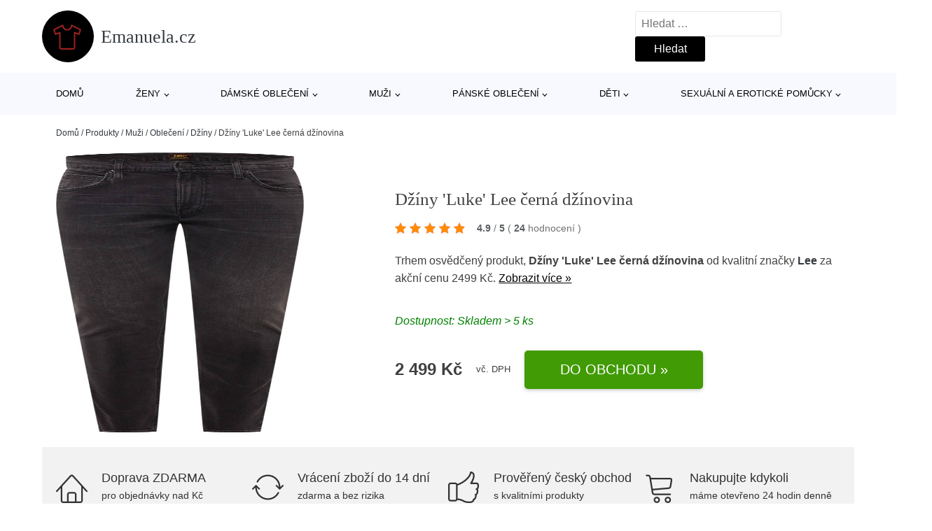

--- FILE ---
content_type: text/html; charset=UTF-8
request_url: https://www.emanuela.cz/p/dziny-luke-lee-cerna-dzinovina-5/
body_size: 17383
content:
<!DOCTYPE html>
<html lang="cs" prefix="og: https://ogp.me/ns#" >
<head>
<meta charset="UTF-8">
<meta name="viewport" content="width=device-width, initial-scale=1.0">
<!-- WP_HEAD() START -->
<!-- Optimalizace pro vyhledávače podle Rank Math - https://rankmath.com/ -->
<title>Džíny &#039;Luke&#039; Lee černá džínovina | Emanuela.cz</title>
<meta name="description" content="Prohlédněte si produkt Džíny &#039;Luke&#039; Lee černá džínovina od výrobce Lee za cenu 2499 Kč."/>
<meta name="robots" content="follow, index, max-snippet:-1, max-video-preview:-1, max-image-preview:large"/>
<link rel="canonical" href="https://www.emanuela.cz/p/dziny-luke-lee-cerna-dzinovina-5/" />
<meta property="og:locale" content="cs_CZ" />
<meta property="og:type" content="article" />
<meta property="og:title" content="Džíny &#039;Luke&#039; Lee černá džínovina | Emanuela.cz" />
<meta property="og:description" content="Prohlédněte si produkt Džíny &#039;Luke&#039; Lee černá džínovina od výrobce Lee za cenu 2499 Kč." />
<meta property="og:url" content="https://www.emanuela.cz/p/dziny-luke-lee-cerna-dzinovina-5/" />
<meta property="og:site_name" content="Emanuela.cz" />
<meta property="og:updated_time" content="2023-10-26T02:49:40+02:00" />
<meta property="og:image" content="https://www.emanuela.cz/wp-content/uploads/2023/09/dziny-luke-35.jpg" />
<meta property="og:image:secure_url" content="https://www.emanuela.cz/wp-content/uploads/2023/09/dziny-luke-35.jpg" />
<meta property="og:image:width" content="609" />
<meta property="og:image:height" content="1699" />
<meta property="og:image:alt" content="Džíny &#039;Luke&#039; Lee černá džínovina" />
<meta property="og:image:type" content="image/jpeg" />
<meta name="twitter:card" content="summary_large_image" />
<meta name="twitter:title" content="Džíny &#039;Luke&#039; Lee černá džínovina | Emanuela.cz" />
<meta name="twitter:description" content="Prohlédněte si produkt Džíny &#039;Luke&#039; Lee černá džínovina od výrobce Lee za cenu 2499 Kč." />
<meta name="twitter:image" content="https://www.emanuela.cz/wp-content/uploads/2023/09/dziny-luke-35.jpg" />
<script type="application/ld+json" class="rank-math-schema">{"@context":"https://schema.org","@graph":[{"@type":"BreadcrumbList","@id":"https://www.emanuela.cz/p/dziny-luke-lee-cerna-dzinovina-5/#breadcrumb","itemListElement":[{"@type":"ListItem","position":"1","item":{"@id":"https://www.emanuela.cz","name":"Dom\u016f"}},{"@type":"ListItem","position":"2","item":{"@id":"https://www.emanuela.cz/p/","name":"Produkty"}},{"@type":"ListItem","position":"3","item":{"@id":"https://www.emanuela.cz/c/muzi/","name":"Mu\u017ei"}},{"@type":"ListItem","position":"4","item":{"@id":"https://www.emanuela.cz/c/obleceni-muzi/","name":"Oble\u010den\u00ed"}},{"@type":"ListItem","position":"5","item":{"@id":"https://www.emanuela.cz/c/dziny-obleceni-muzi/","name":"D\u017e\u00edny"}},{"@type":"ListItem","position":"6","item":{"@id":"https://www.emanuela.cz/p/dziny-luke-lee-cerna-dzinovina-5/","name":"D\u017e\u00edny 'Luke' Lee \u010dern\u00e1 d\u017e\u00ednovina"}}]}]}</script>
<!-- /Rank Math WordPress SEO plugin -->
<link rel="alternate" title="oEmbed (JSON)" type="application/json+oembed" href="https://www.emanuela.cz/wp-json/oembed/1.0/embed?url=https%3A%2F%2Fwww.emanuela.cz%2Fp%2Fdziny-luke-lee-cerna-dzinovina-5%2F" />
<link rel="alternate" title="oEmbed (XML)" type="text/xml+oembed" href="https://www.emanuela.cz/wp-json/oembed/1.0/embed?url=https%3A%2F%2Fwww.emanuela.cz%2Fp%2Fdziny-luke-lee-cerna-dzinovina-5%2F&#038;format=xml" />
<style id='wp-img-auto-sizes-contain-inline-css' type='text/css'>
img:is([sizes=auto i],[sizes^="auto," i]){contain-intrinsic-size:3000px 1500px}
/*# sourceURL=wp-img-auto-sizes-contain-inline-css */
</style>
<style id='classic-theme-styles-inline-css' type='text/css'>
/*! This file is auto-generated */
.wp-block-button__link{color:#fff;background-color:#32373c;border-radius:9999px;box-shadow:none;text-decoration:none;padding:calc(.667em + 2px) calc(1.333em + 2px);font-size:1.125em}.wp-block-file__button{background:#32373c;color:#fff;text-decoration:none}
/*# sourceURL=/wp-includes/css/classic-themes.min.css */
</style>
<link rel='stylesheet' id='kk-star-ratings-css' href='//www.emanuela.cz/wp-content/cache/wpfc-minified/4rmy85m/g18kl.css' type='text/css' media='all' />
<style id='kk-star-ratings-inline-css' type='text/css'>
.kk-star-ratings .kksr-stars .kksr-star {
margin-right: 5px;
}
[dir="rtl"] .kk-star-ratings .kksr-stars .kksr-star {
margin-left: 5px;
margin-right: 0;
}
/*# sourceURL=kk-star-ratings-inline-css */
</style>
<link rel='stylesheet' id='oxygen-css' href='//www.emanuela.cz/wp-content/cache/wpfc-minified/21ilwui9/g18kl.css' type='text/css' media='all' />
<script type="text/javascript" src="https://www.emanuela.cz/wp-includes/js/jquery/jquery.min.js?ver=3.7.1" id="jquery-core-js"></script>
<script type="text/javascript" id="search-filter-plugin-build-js-extra">
/* <![CDATA[ */
var SF_LDATA = {"ajax_url":"https://www.emanuela.cz/wp-admin/admin-ajax.php","home_url":"https://www.emanuela.cz/","extensions":[]};
//# sourceURL=search-filter-plugin-build-js-extra
/* ]]> */
</script>
<script type="text/javascript" src="https://www.emanuela.cz/wp-content/plugins/search-filter-pro/public/assets/js/search-filter-build.min.js?ver=2.5.21" id="search-filter-plugin-build-js"></script>
<link rel="https://api.w.org/" href="https://www.emanuela.cz/wp-json/" /><link rel="alternate" title="JSON" type="application/json" href="https://www.emanuela.cz/wp-json/wp/v2/products/624165" /><link rel="EditURI" type="application/rsd+xml" title="RSD" href="https://www.emanuela.cz/xmlrpc.php?rsd" />
<meta name="generator" content="WordPress 6.9" />
<link rel='shortlink' href='https://www.emanuela.cz/?p=624165' />
<script type="application/ld+json">{
"@context" : "https://schema.org",
"@type" : "Product",
"name" : "Dž&iacute;ny 'Luke' Lee čern&aacute; dž&iacute;novina",
"image" : "https://www.emanuela.cz/wp-content/uploads/2023/09/dziny-luke-35.jpg",
"description" : "&lt;p&gt;Design: Pro&scaron;it&yacute; spodn&iacute; lem, Jezdec na zip, Styl 5 kapes; Typ uz&aacute;věru: Zip; Materi&aacute;l: Dž&iacute;novina; Vzor: Jednobarevn&yacute;; Extra: N&aacute;&scaron;ivka/visačka s logem, Efekt opr&aacute;n&iacute;; Pran&iacute;: Přeliv/opran&eacute; tmavě; D&eacute;lka: Dlouh&eacute; / Maxi; Střih: Slimfit&lt;br /&gt;&lt;/p&gt;",
"ean": "",
"gtin8": "AF677636551",
"sku": "AF677636551",
"brand" : {
"@type" : "Brand",
"name" : "Lee"
},
"review": {
"@type": "Review",
"reviewRating": {
"@type": "Rating",
"ratingValue": "4.9",
"bestRating": "5"
},
"author": {
"@type": "Person",
"name": ""
}
},
"offers" : {
"@type" : "Offer",
"price" : "2499",
"priceCurrency": "CZK",
"url" : "https://www.emanuela.cz/p/dziny-luke-lee-cerna-dzinovina-5/",
"itemCondition": "https://schema.org/NewCondition",
"availability": "https://schema.org/InStock"
},
"aggregateRating": {
"@type": "AggregateRating",
"ratingValue": "4.9",
"bestRating": "5",
"ratingCount": "24"
}
}</script><!-- Global site tag (gtag.js) - Google Analytics -->
<script async src="https://www.googletagmanager.com/gtag/js?id=G-4F3Z7QZGZX"></script>
<script>
window.dataLayer = window.dataLayer || [];
function gtag(){dataLayer.push(arguments);}
gtag('js', new Date());
gtag('config', '');
</script>
<link rel="icon" href="https://www.emanuela.cz/wp-content/uploads/2021/10/favicon-150x150.png" sizes="32x32" />
<link rel="icon" href="https://www.emanuela.cz/wp-content/uploads/2021/10/favicon.png" sizes="192x192" />
<link rel="apple-touch-icon" href="https://www.emanuela.cz/wp-content/uploads/2021/10/favicon.png" />
<meta name="msapplication-TileImage" content="https://www.emanuela.cz/wp-content/uploads/2021/10/favicon.png" />
<link rel='stylesheet' id='oxygen-cache-182422-css' href='//www.emanuela.cz/wp-content/cache/wpfc-minified/868a47dq/g18kl.css' type='text/css' media='all' />
<link rel='stylesheet' id='oxygen-cache-182421-css' href='//www.emanuela.cz/wp-content/cache/wpfc-minified/1n0kcss8/5uk92.css' type='text/css' media='all' />
<link rel='stylesheet' id='oxygen-universal-styles-css' href='//www.emanuela.cz/wp-content/cache/wpfc-minified/mmkjpxbd/g18kl.css' type='text/css' media='all' />
<!-- END OF WP_HEAD() -->
<style id='global-styles-inline-css' type='text/css'>
:root{--wp--preset--aspect-ratio--square: 1;--wp--preset--aspect-ratio--4-3: 4/3;--wp--preset--aspect-ratio--3-4: 3/4;--wp--preset--aspect-ratio--3-2: 3/2;--wp--preset--aspect-ratio--2-3: 2/3;--wp--preset--aspect-ratio--16-9: 16/9;--wp--preset--aspect-ratio--9-16: 9/16;--wp--preset--color--black: #000000;--wp--preset--color--cyan-bluish-gray: #abb8c3;--wp--preset--color--white: #ffffff;--wp--preset--color--pale-pink: #f78da7;--wp--preset--color--vivid-red: #cf2e2e;--wp--preset--color--luminous-vivid-orange: #ff6900;--wp--preset--color--luminous-vivid-amber: #fcb900;--wp--preset--color--light-green-cyan: #7bdcb5;--wp--preset--color--vivid-green-cyan: #00d084;--wp--preset--color--pale-cyan-blue: #8ed1fc;--wp--preset--color--vivid-cyan-blue: #0693e3;--wp--preset--color--vivid-purple: #9b51e0;--wp--preset--gradient--vivid-cyan-blue-to-vivid-purple: linear-gradient(135deg,rgb(6,147,227) 0%,rgb(155,81,224) 100%);--wp--preset--gradient--light-green-cyan-to-vivid-green-cyan: linear-gradient(135deg,rgb(122,220,180) 0%,rgb(0,208,130) 100%);--wp--preset--gradient--luminous-vivid-amber-to-luminous-vivid-orange: linear-gradient(135deg,rgb(252,185,0) 0%,rgb(255,105,0) 100%);--wp--preset--gradient--luminous-vivid-orange-to-vivid-red: linear-gradient(135deg,rgb(255,105,0) 0%,rgb(207,46,46) 100%);--wp--preset--gradient--very-light-gray-to-cyan-bluish-gray: linear-gradient(135deg,rgb(238,238,238) 0%,rgb(169,184,195) 100%);--wp--preset--gradient--cool-to-warm-spectrum: linear-gradient(135deg,rgb(74,234,220) 0%,rgb(151,120,209) 20%,rgb(207,42,186) 40%,rgb(238,44,130) 60%,rgb(251,105,98) 80%,rgb(254,248,76) 100%);--wp--preset--gradient--blush-light-purple: linear-gradient(135deg,rgb(255,206,236) 0%,rgb(152,150,240) 100%);--wp--preset--gradient--blush-bordeaux: linear-gradient(135deg,rgb(254,205,165) 0%,rgb(254,45,45) 50%,rgb(107,0,62) 100%);--wp--preset--gradient--luminous-dusk: linear-gradient(135deg,rgb(255,203,112) 0%,rgb(199,81,192) 50%,rgb(65,88,208) 100%);--wp--preset--gradient--pale-ocean: linear-gradient(135deg,rgb(255,245,203) 0%,rgb(182,227,212) 50%,rgb(51,167,181) 100%);--wp--preset--gradient--electric-grass: linear-gradient(135deg,rgb(202,248,128) 0%,rgb(113,206,126) 100%);--wp--preset--gradient--midnight: linear-gradient(135deg,rgb(2,3,129) 0%,rgb(40,116,252) 100%);--wp--preset--font-size--small: 13px;--wp--preset--font-size--medium: 20px;--wp--preset--font-size--large: 36px;--wp--preset--font-size--x-large: 42px;--wp--preset--spacing--20: 0.44rem;--wp--preset--spacing--30: 0.67rem;--wp--preset--spacing--40: 1rem;--wp--preset--spacing--50: 1.5rem;--wp--preset--spacing--60: 2.25rem;--wp--preset--spacing--70: 3.38rem;--wp--preset--spacing--80: 5.06rem;--wp--preset--shadow--natural: 6px 6px 9px rgba(0, 0, 0, 0.2);--wp--preset--shadow--deep: 12px 12px 50px rgba(0, 0, 0, 0.4);--wp--preset--shadow--sharp: 6px 6px 0px rgba(0, 0, 0, 0.2);--wp--preset--shadow--outlined: 6px 6px 0px -3px rgb(255, 255, 255), 6px 6px rgb(0, 0, 0);--wp--preset--shadow--crisp: 6px 6px 0px rgb(0, 0, 0);}:where(.is-layout-flex){gap: 0.5em;}:where(.is-layout-grid){gap: 0.5em;}body .is-layout-flex{display: flex;}.is-layout-flex{flex-wrap: wrap;align-items: center;}.is-layout-flex > :is(*, div){margin: 0;}body .is-layout-grid{display: grid;}.is-layout-grid > :is(*, div){margin: 0;}:where(.wp-block-columns.is-layout-flex){gap: 2em;}:where(.wp-block-columns.is-layout-grid){gap: 2em;}:where(.wp-block-post-template.is-layout-flex){gap: 1.25em;}:where(.wp-block-post-template.is-layout-grid){gap: 1.25em;}.has-black-color{color: var(--wp--preset--color--black) !important;}.has-cyan-bluish-gray-color{color: var(--wp--preset--color--cyan-bluish-gray) !important;}.has-white-color{color: var(--wp--preset--color--white) !important;}.has-pale-pink-color{color: var(--wp--preset--color--pale-pink) !important;}.has-vivid-red-color{color: var(--wp--preset--color--vivid-red) !important;}.has-luminous-vivid-orange-color{color: var(--wp--preset--color--luminous-vivid-orange) !important;}.has-luminous-vivid-amber-color{color: var(--wp--preset--color--luminous-vivid-amber) !important;}.has-light-green-cyan-color{color: var(--wp--preset--color--light-green-cyan) !important;}.has-vivid-green-cyan-color{color: var(--wp--preset--color--vivid-green-cyan) !important;}.has-pale-cyan-blue-color{color: var(--wp--preset--color--pale-cyan-blue) !important;}.has-vivid-cyan-blue-color{color: var(--wp--preset--color--vivid-cyan-blue) !important;}.has-vivid-purple-color{color: var(--wp--preset--color--vivid-purple) !important;}.has-black-background-color{background-color: var(--wp--preset--color--black) !important;}.has-cyan-bluish-gray-background-color{background-color: var(--wp--preset--color--cyan-bluish-gray) !important;}.has-white-background-color{background-color: var(--wp--preset--color--white) !important;}.has-pale-pink-background-color{background-color: var(--wp--preset--color--pale-pink) !important;}.has-vivid-red-background-color{background-color: var(--wp--preset--color--vivid-red) !important;}.has-luminous-vivid-orange-background-color{background-color: var(--wp--preset--color--luminous-vivid-orange) !important;}.has-luminous-vivid-amber-background-color{background-color: var(--wp--preset--color--luminous-vivid-amber) !important;}.has-light-green-cyan-background-color{background-color: var(--wp--preset--color--light-green-cyan) !important;}.has-vivid-green-cyan-background-color{background-color: var(--wp--preset--color--vivid-green-cyan) !important;}.has-pale-cyan-blue-background-color{background-color: var(--wp--preset--color--pale-cyan-blue) !important;}.has-vivid-cyan-blue-background-color{background-color: var(--wp--preset--color--vivid-cyan-blue) !important;}.has-vivid-purple-background-color{background-color: var(--wp--preset--color--vivid-purple) !important;}.has-black-border-color{border-color: var(--wp--preset--color--black) !important;}.has-cyan-bluish-gray-border-color{border-color: var(--wp--preset--color--cyan-bluish-gray) !important;}.has-white-border-color{border-color: var(--wp--preset--color--white) !important;}.has-pale-pink-border-color{border-color: var(--wp--preset--color--pale-pink) !important;}.has-vivid-red-border-color{border-color: var(--wp--preset--color--vivid-red) !important;}.has-luminous-vivid-orange-border-color{border-color: var(--wp--preset--color--luminous-vivid-orange) !important;}.has-luminous-vivid-amber-border-color{border-color: var(--wp--preset--color--luminous-vivid-amber) !important;}.has-light-green-cyan-border-color{border-color: var(--wp--preset--color--light-green-cyan) !important;}.has-vivid-green-cyan-border-color{border-color: var(--wp--preset--color--vivid-green-cyan) !important;}.has-pale-cyan-blue-border-color{border-color: var(--wp--preset--color--pale-cyan-blue) !important;}.has-vivid-cyan-blue-border-color{border-color: var(--wp--preset--color--vivid-cyan-blue) !important;}.has-vivid-purple-border-color{border-color: var(--wp--preset--color--vivid-purple) !important;}.has-vivid-cyan-blue-to-vivid-purple-gradient-background{background: var(--wp--preset--gradient--vivid-cyan-blue-to-vivid-purple) !important;}.has-light-green-cyan-to-vivid-green-cyan-gradient-background{background: var(--wp--preset--gradient--light-green-cyan-to-vivid-green-cyan) !important;}.has-luminous-vivid-amber-to-luminous-vivid-orange-gradient-background{background: var(--wp--preset--gradient--luminous-vivid-amber-to-luminous-vivid-orange) !important;}.has-luminous-vivid-orange-to-vivid-red-gradient-background{background: var(--wp--preset--gradient--luminous-vivid-orange-to-vivid-red) !important;}.has-very-light-gray-to-cyan-bluish-gray-gradient-background{background: var(--wp--preset--gradient--very-light-gray-to-cyan-bluish-gray) !important;}.has-cool-to-warm-spectrum-gradient-background{background: var(--wp--preset--gradient--cool-to-warm-spectrum) !important;}.has-blush-light-purple-gradient-background{background: var(--wp--preset--gradient--blush-light-purple) !important;}.has-blush-bordeaux-gradient-background{background: var(--wp--preset--gradient--blush-bordeaux) !important;}.has-luminous-dusk-gradient-background{background: var(--wp--preset--gradient--luminous-dusk) !important;}.has-pale-ocean-gradient-background{background: var(--wp--preset--gradient--pale-ocean) !important;}.has-electric-grass-gradient-background{background: var(--wp--preset--gradient--electric-grass) !important;}.has-midnight-gradient-background{background: var(--wp--preset--gradient--midnight) !important;}.has-small-font-size{font-size: var(--wp--preset--font-size--small) !important;}.has-medium-font-size{font-size: var(--wp--preset--font-size--medium) !important;}.has-large-font-size{font-size: var(--wp--preset--font-size--large) !important;}.has-x-large-font-size{font-size: var(--wp--preset--font-size--x-large) !important;}
/*# sourceURL=global-styles-inline-css */
</style>
</head>
<body class="wp-singular products-template-default single single-products postid-624165 wp-theme-oxygen-is-not-a-theme  wp-embed-responsive oxygen-body" >
<header id="_header-1-25" class="oxy-header-wrapper oxy-overlay-header oxy-header" ><div id="logo-header-row" class="oxy-header-row" ><div class="oxy-header-container"><div id="_header_left-3-25" class="oxy-header-left" ><a id="link-78-25" class="ct-link" href="/" target="_self"  ><div id="fancy_icon-86-25" class="ct-fancy-icon" ><svg id="svg-fancy_icon-86-25"><use xlink:href="#Lineariconsicon-shirt"></use></svg></div><span id="shortcode-79-25" class="ct-shortcode logo-top" >Emanuela.cz</span></a></div><div id="_header_center-4-25" class="oxy-header-center" ></div><div id="_header_right-5-25" class="oxy-header-right" >
<div id="_search_form-17-25" class="oxy-search-form" >
<form role="search" method="get" class="search-form" action="https://www.emanuela.cz/">
<label>
<span class="screen-reader-text">Vyhledávání</span>
<input type="search" class="search-field" placeholder="Hledat &hellip;" value="" name="s" />
</label>
<input type="submit" class="search-submit" value="Hledat" />
</form>                </div>
<nav id="_nav_menu-53-25" class="oxy-nav-menu oxy-nav-menu-dropdowns oxy-nav-menu-dropdown-arrow" ><div class='oxy-menu-toggle'><div class='oxy-nav-menu-hamburger-wrap'><div class='oxy-nav-menu-hamburger'><div class='oxy-nav-menu-hamburger-line'></div><div class='oxy-nav-menu-hamburger-line'></div><div class='oxy-nav-menu-hamburger-line'></div></div></div></div><div class="menu-hlavni-menu-container"><ul id="menu-hlavni-menu" class="oxy-nav-menu-list"><li id="menu-item-243564" class="menu-item menu-item-type-custom menu-item-object-custom menu-item-243564"><a href="/">Domů</a></li>
<li id="menu-item-349097" class="menu-item menu-item-type-taxonomy menu-item-object-product_category menu-item-has-children menu-item-349097"><a href="https://www.emanuela.cz/c/zeny/">Ženy</a>
<ul class="sub-menu">
<li id="menu-item-349101" class="menu-item menu-item-type-taxonomy menu-item-object-product_category menu-item-349101"><a href="https://www.emanuela.cz/c/boty/">Boty</a></li>
<li id="menu-item-349130" class="menu-item menu-item-type-taxonomy menu-item-object-product_category menu-item-349130"><a href="https://www.emanuela.cz/c/doplnky/">Doplňky</a></li>
<li id="menu-item-349234" class="menu-item menu-item-type-taxonomy menu-item-object-product_category menu-item-349234"><a href="https://www.emanuela.cz/c/premium/">Premium</a></li>
</ul>
</li>
<li id="menu-item-349098" class="menu-item menu-item-type-taxonomy menu-item-object-product_category menu-item-has-children menu-item-349098"><a href="https://www.emanuela.cz/c/obleceni/">Dámské oblečení</a>
<ul class="sub-menu">
<li id="menu-item-349099" class="menu-item menu-item-type-taxonomy menu-item-object-product_category menu-item-349099"><a href="https://www.emanuela.cz/c/moda-pro-plnostihle/">Móda pro plnoštíhlé</a></li>
<li id="menu-item-349279" class="menu-item menu-item-type-taxonomy menu-item-object-product_category menu-item-349279"><a href="https://www.emanuela.cz/c/tricka-topy/">Trička &amp; topy</a></li>
<li id="menu-item-349266" class="menu-item menu-item-type-taxonomy menu-item-object-product_category menu-item-349266"><a href="https://www.emanuela.cz/c/saty-obleceni/">Šaty</a></li>
<li id="menu-item-349100" class="menu-item menu-item-type-taxonomy menu-item-object-product_category menu-item-349100"><a href="https://www.emanuela.cz/c/udrzitelnost/">Udržitelnost</a></li>
<li id="menu-item-349277" class="menu-item menu-item-type-taxonomy menu-item-object-product_category menu-item-349277"><a href="https://www.emanuela.cz/c/svetry-pletene-odevy-obleceni/">Svetry &amp; pletené oděvy</a></li>
<li id="menu-item-349146" class="menu-item menu-item-type-taxonomy menu-item-object-product_category menu-item-349146"><a href="https://www.emanuela.cz/c/dziny/">Džíny</a></li>
<li id="menu-item-349156" class="menu-item menu-item-type-taxonomy menu-item-object-product_category menu-item-349156"><a href="https://www.emanuela.cz/c/kalhoty-obleceni/">Kalhoty</a></li>
<li id="menu-item-349267" class="menu-item menu-item-type-taxonomy menu-item-object-product_category menu-item-349267"><a href="https://www.emanuela.cz/c/spodni-pradlo/">Spodní prádlo</a></li>
<li id="menu-item-349197" class="menu-item menu-item-type-taxonomy menu-item-object-product_category menu-item-349197"><a href="https://www.emanuela.cz/c/prilezitosti/">Příležitosti</a></li>
<li id="menu-item-349137" class="menu-item menu-item-type-taxonomy menu-item-object-product_category menu-item-349137"><a href="https://www.emanuela.cz/c/bundy/">Bundy</a></li>
<li id="menu-item-349182" class="menu-item menu-item-type-taxonomy menu-item-object-product_category menu-item-349182"><a href="https://www.emanuela.cz/c/mikiny-obleceni/">Mikiny</a></li>
<li id="menu-item-349257" class="menu-item menu-item-type-taxonomy menu-item-object-product_category menu-item-349257"><a href="https://www.emanuela.cz/c/plavky/">Plavky</a></li>
<li id="menu-item-349244" class="menu-item menu-item-type-taxonomy menu-item-object-product_category menu-item-349244"><a href="https://www.emanuela.cz/c/kabaty/">Kabáty</a></li>
<li id="menu-item-349151" class="menu-item menu-item-type-taxonomy menu-item-object-product_category menu-item-349151"><a href="https://www.emanuela.cz/c/exkluzivne/">Exkluzivně</a></li>
</ul>
</li>
<li id="menu-item-349102" class="menu-item menu-item-type-taxonomy menu-item-object-product_category current-products-ancestor current-menu-parent current-products-parent menu-item-has-children menu-item-349102"><a href="https://www.emanuela.cz/c/muzi/">Muži</a>
<ul class="sub-menu">
<li id="menu-item-349111" class="menu-item menu-item-type-taxonomy menu-item-object-product_category menu-item-349111"><a href="https://www.emanuela.cz/c/boty-muzi/">Boty</a></li>
<li id="menu-item-349236" class="menu-item menu-item-type-taxonomy menu-item-object-product_category menu-item-349236"><a href="https://www.emanuela.cz/c/sport-teenageri-140-176/">Sport</a></li>
<li id="menu-item-349133" class="menu-item menu-item-type-taxonomy menu-item-object-product_category menu-item-349133"><a href="https://www.emanuela.cz/c/doplnky-muzi/">Doplňky</a></li>
<li id="menu-item-349235" class="menu-item menu-item-type-taxonomy menu-item-object-product_category menu-item-349235"><a href="https://www.emanuela.cz/c/premium-muzi/">Premium</a></li>
</ul>
</li>
<li id="menu-item-349103" class="menu-item menu-item-type-taxonomy menu-item-object-product_category current-products-ancestor current-menu-parent current-products-parent menu-item-has-children menu-item-349103"><a href="https://www.emanuela.cz/c/obleceni-muzi/">Pánské oblečení</a>
<ul class="sub-menu">
<li id="menu-item-349209" class="menu-item menu-item-type-taxonomy menu-item-object-product_category menu-item-349209"><a href="https://www.emanuela.cz/c/tricka-obleceni-muzi/">Trička</a></li>
<li id="menu-item-349188" class="menu-item menu-item-type-taxonomy menu-item-object-product_category menu-item-349188"><a href="https://www.emanuela.cz/c/nadmerne-velikosti/">Nadměrné velikosti</a></li>
<li id="menu-item-349231" class="menu-item menu-item-type-taxonomy menu-item-object-product_category menu-item-349231"><a href="https://www.emanuela.cz/c/udrzitelnost-obleceni-muzi/">Udržitelnost</a></li>
<li id="menu-item-349178" class="menu-item menu-item-type-taxonomy menu-item-object-product_category menu-item-349178"><a href="https://www.emanuela.cz/c/mikiny/">Mikiny</a></li>
<li id="menu-item-349168" class="menu-item menu-item-type-taxonomy menu-item-object-product_category menu-item-349168"><a href="https://www.emanuela.cz/c/kalhoty-obleceni-muzi/">Kalhoty</a></li>
<li id="menu-item-349136" class="menu-item menu-item-type-taxonomy menu-item-object-product_category menu-item-349136"><a href="https://www.emanuela.cz/c/bundy-obleceni-muzi/">Bundy</a></li>
<li id="menu-item-349199" class="menu-item menu-item-type-taxonomy menu-item-object-product_category menu-item-349199"><a href="https://www.emanuela.cz/c/svetry/">Svetry</a></li>
<li id="menu-item-349172" class="menu-item menu-item-type-taxonomy menu-item-object-product_category menu-item-349172"><a href="https://www.emanuela.cz/c/kosile/">Košile</a></li>
<li id="menu-item-349144" class="menu-item menu-item-type-taxonomy menu-item-object-product_category current-products-ancestor current-menu-parent current-products-parent menu-item-349144"><a href="https://www.emanuela.cz/c/dziny-obleceni-muzi/">Džíny</a></li>
<li id="menu-item-349196" class="menu-item menu-item-type-taxonomy menu-item-object-product_category menu-item-349196"><a href="https://www.emanuela.cz/c/prilezitosti-obleceni-muzi/">Příležitosti</a></li>
<li id="menu-item-349152" class="menu-item menu-item-type-taxonomy menu-item-object-product_category menu-item-349152"><a href="https://www.emanuela.cz/c/exkluzivne-obleceni-muzi/">Exkluzivně</a></li>
<li id="menu-item-349189" class="menu-item menu-item-type-taxonomy menu-item-object-product_category menu-item-349189"><a href="https://www.emanuela.cz/c/pradlo-obleceni-muzi/">Prádlo</a></li>
</ul>
</li>
<li id="menu-item-349104" class="menu-item menu-item-type-taxonomy menu-item-object-product_category menu-item-has-children menu-item-349104"><a href="https://www.emanuela.cz/c/deti/">Děti</a>
<ul class="sub-menu">
<li id="menu-item-349105" class="menu-item menu-item-type-taxonomy menu-item-object-product_category menu-item-349105"><a href="https://www.emanuela.cz/c/chlapci/">Chlapci</a></li>
<li id="menu-item-349106" class="menu-item menu-item-type-taxonomy menu-item-object-product_category menu-item-349106"><a href="https://www.emanuela.cz/c/divky/">Dívky</a></li>
<li id="menu-item-349123" class="menu-item menu-item-type-taxonomy menu-item-object-product_category menu-item-349123"><a href="https://www.emanuela.cz/c/miminka/">Miminka</a></li>
</ul>
</li>
<li id="menu-item-524330" class="menu-item menu-item-type-taxonomy menu-item-object-product_category menu-item-has-children menu-item-524330"><a href="https://www.emanuela.cz/c/sexualni-a-eroticke-pomucky/">Sexuální a erotické pomůcky</a>
<ul class="sub-menu">
<li id="menu-item-524337" class="menu-item menu-item-type-taxonomy menu-item-object-product_category menu-item-524337"><a href="https://www.emanuela.cz/c/eroticke-obleceni-a-pradlo/">Erotické oblečení a prádlo</a></li>
<li id="menu-item-524333" class="menu-item menu-item-type-taxonomy menu-item-object-product_category menu-item-524333"><a href="https://www.emanuela.cz/c/vibratory-a-dilda/">Vibrátory a dilda</a></li>
<li id="menu-item-524335" class="menu-item menu-item-type-taxonomy menu-item-object-product_category menu-item-524335"><a href="https://www.emanuela.cz/c/kondomy-a-eroticka-kosmetika/">Kondomy a erotická kosmetika</a></li>
<li id="menu-item-524332" class="menu-item menu-item-type-taxonomy menu-item-object-product_category menu-item-524332"><a href="https://www.emanuela.cz/c/bdsm-a-fetis-sexualni-a-eroticke-pomucky/">BDSM a fetiš</a></li>
<li id="menu-item-524334" class="menu-item menu-item-type-taxonomy menu-item-object-product_category menu-item-524334"><a href="https://www.emanuela.cz/c/umele-vaginy-oraly-analy-masturbatory/">Umělé vaginy, orály, anály, masturbátory</a></li>
<li id="menu-item-524336" class="menu-item menu-item-type-taxonomy menu-item-object-product_category menu-item-524336"><a href="https://www.emanuela.cz/c/analni-hracky-koliky-kulicky/">Anální hračky, kolíky, kuličky</a></li>
<li id="menu-item-524338" class="menu-item menu-item-type-taxonomy menu-item-object-product_category menu-item-524338"><a href="https://www.emanuela.cz/c/navleky-nastavce-a-krouzky-na-penis/">Návleky, nástavce a kroužky na penis</a></li>
<li id="menu-item-524339" class="menu-item menu-item-type-taxonomy menu-item-object-product_category menu-item-524339"><a href="https://www.emanuela.cz/c/vakuove-pumpy/">Vakuové pumpy</a></li>
<li id="menu-item-524340" class="menu-item menu-item-type-taxonomy menu-item-object-product_category menu-item-524340"><a href="https://www.emanuela.cz/c/venusiny-kulicky-a-vibracni-vajicka/">Venušiny kuličky a vibrační vajíčka</a></li>
<li id="menu-item-524341" class="menu-item menu-item-type-taxonomy menu-item-object-product_category menu-item-524341"><a href="https://www.emanuela.cz/c/eroticke-hry-a-hracky/">Erotické hry a hračky</a></li>
</ul>
</li>
</ul></div></nav></div></div></div><div id="nav-header-row" class="oxy-header-row" ><div class="oxy-header-container"><div id="_header_left-12-25" class="oxy-header-left" ></div><div id="_header_center-13-25" class="oxy-header-center" ><nav id="_nav_menu-15-25" class="oxy-nav-menu oxy-nav-menu-dropdowns oxy-nav-menu-dropdown-arrow" ><div class='oxy-menu-toggle'><div class='oxy-nav-menu-hamburger-wrap'><div class='oxy-nav-menu-hamburger'><div class='oxy-nav-menu-hamburger-line'></div><div class='oxy-nav-menu-hamburger-line'></div><div class='oxy-nav-menu-hamburger-line'></div></div></div></div><div class="menu-hlavni-menu-container"><ul id="menu-hlavni-menu-1" class="oxy-nav-menu-list"><li class="menu-item menu-item-type-custom menu-item-object-custom menu-item-243564"><a href="/">Domů</a></li>
<li class="menu-item menu-item-type-taxonomy menu-item-object-product_category menu-item-has-children menu-item-349097"><a href="https://www.emanuela.cz/c/zeny/">Ženy</a>
<ul class="sub-menu">
<li class="menu-item menu-item-type-taxonomy menu-item-object-product_category menu-item-349101"><a href="https://www.emanuela.cz/c/boty/">Boty</a></li>
<li class="menu-item menu-item-type-taxonomy menu-item-object-product_category menu-item-349130"><a href="https://www.emanuela.cz/c/doplnky/">Doplňky</a></li>
<li class="menu-item menu-item-type-taxonomy menu-item-object-product_category menu-item-349234"><a href="https://www.emanuela.cz/c/premium/">Premium</a></li>
</ul>
</li>
<li class="menu-item menu-item-type-taxonomy menu-item-object-product_category menu-item-has-children menu-item-349098"><a href="https://www.emanuela.cz/c/obleceni/">Dámské oblečení</a>
<ul class="sub-menu">
<li class="menu-item menu-item-type-taxonomy menu-item-object-product_category menu-item-349099"><a href="https://www.emanuela.cz/c/moda-pro-plnostihle/">Móda pro plnoštíhlé</a></li>
<li class="menu-item menu-item-type-taxonomy menu-item-object-product_category menu-item-349279"><a href="https://www.emanuela.cz/c/tricka-topy/">Trička &amp; topy</a></li>
<li class="menu-item menu-item-type-taxonomy menu-item-object-product_category menu-item-349266"><a href="https://www.emanuela.cz/c/saty-obleceni/">Šaty</a></li>
<li class="menu-item menu-item-type-taxonomy menu-item-object-product_category menu-item-349100"><a href="https://www.emanuela.cz/c/udrzitelnost/">Udržitelnost</a></li>
<li class="menu-item menu-item-type-taxonomy menu-item-object-product_category menu-item-349277"><a href="https://www.emanuela.cz/c/svetry-pletene-odevy-obleceni/">Svetry &amp; pletené oděvy</a></li>
<li class="menu-item menu-item-type-taxonomy menu-item-object-product_category menu-item-349146"><a href="https://www.emanuela.cz/c/dziny/">Džíny</a></li>
<li class="menu-item menu-item-type-taxonomy menu-item-object-product_category menu-item-349156"><a href="https://www.emanuela.cz/c/kalhoty-obleceni/">Kalhoty</a></li>
<li class="menu-item menu-item-type-taxonomy menu-item-object-product_category menu-item-349267"><a href="https://www.emanuela.cz/c/spodni-pradlo/">Spodní prádlo</a></li>
<li class="menu-item menu-item-type-taxonomy menu-item-object-product_category menu-item-349197"><a href="https://www.emanuela.cz/c/prilezitosti/">Příležitosti</a></li>
<li class="menu-item menu-item-type-taxonomy menu-item-object-product_category menu-item-349137"><a href="https://www.emanuela.cz/c/bundy/">Bundy</a></li>
<li class="menu-item menu-item-type-taxonomy menu-item-object-product_category menu-item-349182"><a href="https://www.emanuela.cz/c/mikiny-obleceni/">Mikiny</a></li>
<li class="menu-item menu-item-type-taxonomy menu-item-object-product_category menu-item-349257"><a href="https://www.emanuela.cz/c/plavky/">Plavky</a></li>
<li class="menu-item menu-item-type-taxonomy menu-item-object-product_category menu-item-349244"><a href="https://www.emanuela.cz/c/kabaty/">Kabáty</a></li>
<li class="menu-item menu-item-type-taxonomy menu-item-object-product_category menu-item-349151"><a href="https://www.emanuela.cz/c/exkluzivne/">Exkluzivně</a></li>
</ul>
</li>
<li class="menu-item menu-item-type-taxonomy menu-item-object-product_category current-products-ancestor current-menu-parent current-products-parent menu-item-has-children menu-item-349102"><a href="https://www.emanuela.cz/c/muzi/">Muži</a>
<ul class="sub-menu">
<li class="menu-item menu-item-type-taxonomy menu-item-object-product_category menu-item-349111"><a href="https://www.emanuela.cz/c/boty-muzi/">Boty</a></li>
<li class="menu-item menu-item-type-taxonomy menu-item-object-product_category menu-item-349236"><a href="https://www.emanuela.cz/c/sport-teenageri-140-176/">Sport</a></li>
<li class="menu-item menu-item-type-taxonomy menu-item-object-product_category menu-item-349133"><a href="https://www.emanuela.cz/c/doplnky-muzi/">Doplňky</a></li>
<li class="menu-item menu-item-type-taxonomy menu-item-object-product_category menu-item-349235"><a href="https://www.emanuela.cz/c/premium-muzi/">Premium</a></li>
</ul>
</li>
<li class="menu-item menu-item-type-taxonomy menu-item-object-product_category current-products-ancestor current-menu-parent current-products-parent menu-item-has-children menu-item-349103"><a href="https://www.emanuela.cz/c/obleceni-muzi/">Pánské oblečení</a>
<ul class="sub-menu">
<li class="menu-item menu-item-type-taxonomy menu-item-object-product_category menu-item-349209"><a href="https://www.emanuela.cz/c/tricka-obleceni-muzi/">Trička</a></li>
<li class="menu-item menu-item-type-taxonomy menu-item-object-product_category menu-item-349188"><a href="https://www.emanuela.cz/c/nadmerne-velikosti/">Nadměrné velikosti</a></li>
<li class="menu-item menu-item-type-taxonomy menu-item-object-product_category menu-item-349231"><a href="https://www.emanuela.cz/c/udrzitelnost-obleceni-muzi/">Udržitelnost</a></li>
<li class="menu-item menu-item-type-taxonomy menu-item-object-product_category menu-item-349178"><a href="https://www.emanuela.cz/c/mikiny/">Mikiny</a></li>
<li class="menu-item menu-item-type-taxonomy menu-item-object-product_category menu-item-349168"><a href="https://www.emanuela.cz/c/kalhoty-obleceni-muzi/">Kalhoty</a></li>
<li class="menu-item menu-item-type-taxonomy menu-item-object-product_category menu-item-349136"><a href="https://www.emanuela.cz/c/bundy-obleceni-muzi/">Bundy</a></li>
<li class="menu-item menu-item-type-taxonomy menu-item-object-product_category menu-item-349199"><a href="https://www.emanuela.cz/c/svetry/">Svetry</a></li>
<li class="menu-item menu-item-type-taxonomy menu-item-object-product_category menu-item-349172"><a href="https://www.emanuela.cz/c/kosile/">Košile</a></li>
<li class="menu-item menu-item-type-taxonomy menu-item-object-product_category current-products-ancestor current-menu-parent current-products-parent menu-item-349144"><a href="https://www.emanuela.cz/c/dziny-obleceni-muzi/">Džíny</a></li>
<li class="menu-item menu-item-type-taxonomy menu-item-object-product_category menu-item-349196"><a href="https://www.emanuela.cz/c/prilezitosti-obleceni-muzi/">Příležitosti</a></li>
<li class="menu-item menu-item-type-taxonomy menu-item-object-product_category menu-item-349152"><a href="https://www.emanuela.cz/c/exkluzivne-obleceni-muzi/">Exkluzivně</a></li>
<li class="menu-item menu-item-type-taxonomy menu-item-object-product_category menu-item-349189"><a href="https://www.emanuela.cz/c/pradlo-obleceni-muzi/">Prádlo</a></li>
</ul>
</li>
<li class="menu-item menu-item-type-taxonomy menu-item-object-product_category menu-item-has-children menu-item-349104"><a href="https://www.emanuela.cz/c/deti/">Děti</a>
<ul class="sub-menu">
<li class="menu-item menu-item-type-taxonomy menu-item-object-product_category menu-item-349105"><a href="https://www.emanuela.cz/c/chlapci/">Chlapci</a></li>
<li class="menu-item menu-item-type-taxonomy menu-item-object-product_category menu-item-349106"><a href="https://www.emanuela.cz/c/divky/">Dívky</a></li>
<li class="menu-item menu-item-type-taxonomy menu-item-object-product_category menu-item-349123"><a href="https://www.emanuela.cz/c/miminka/">Miminka</a></li>
</ul>
</li>
<li class="menu-item menu-item-type-taxonomy menu-item-object-product_category menu-item-has-children menu-item-524330"><a href="https://www.emanuela.cz/c/sexualni-a-eroticke-pomucky/">Sexuální a erotické pomůcky</a>
<ul class="sub-menu">
<li class="menu-item menu-item-type-taxonomy menu-item-object-product_category menu-item-524337"><a href="https://www.emanuela.cz/c/eroticke-obleceni-a-pradlo/">Erotické oblečení a prádlo</a></li>
<li class="menu-item menu-item-type-taxonomy menu-item-object-product_category menu-item-524333"><a href="https://www.emanuela.cz/c/vibratory-a-dilda/">Vibrátory a dilda</a></li>
<li class="menu-item menu-item-type-taxonomy menu-item-object-product_category menu-item-524335"><a href="https://www.emanuela.cz/c/kondomy-a-eroticka-kosmetika/">Kondomy a erotická kosmetika</a></li>
<li class="menu-item menu-item-type-taxonomy menu-item-object-product_category menu-item-524332"><a href="https://www.emanuela.cz/c/bdsm-a-fetis-sexualni-a-eroticke-pomucky/">BDSM a fetiš</a></li>
<li class="menu-item menu-item-type-taxonomy menu-item-object-product_category menu-item-524334"><a href="https://www.emanuela.cz/c/umele-vaginy-oraly-analy-masturbatory/">Umělé vaginy, orály, anály, masturbátory</a></li>
<li class="menu-item menu-item-type-taxonomy menu-item-object-product_category menu-item-524336"><a href="https://www.emanuela.cz/c/analni-hracky-koliky-kulicky/">Anální hračky, kolíky, kuličky</a></li>
<li class="menu-item menu-item-type-taxonomy menu-item-object-product_category menu-item-524338"><a href="https://www.emanuela.cz/c/navleky-nastavce-a-krouzky-na-penis/">Návleky, nástavce a kroužky na penis</a></li>
<li class="menu-item menu-item-type-taxonomy menu-item-object-product_category menu-item-524339"><a href="https://www.emanuela.cz/c/vakuove-pumpy/">Vakuové pumpy</a></li>
<li class="menu-item menu-item-type-taxonomy menu-item-object-product_category menu-item-524340"><a href="https://www.emanuela.cz/c/venusiny-kulicky-a-vibracni-vajicka/">Venušiny kuličky a vibrační vajíčka</a></li>
<li class="menu-item menu-item-type-taxonomy menu-item-object-product_category menu-item-524341"><a href="https://www.emanuela.cz/c/eroticke-hry-a-hracky/">Erotické hry a hračky</a></li>
</ul>
</li>
</ul></div></nav></div><div id="_header_right-14-25" class="oxy-header-right" ></div></div></div></header>
<div id="section-62-25" class=" ct-section breadcrumb-container" ><div class="ct-section-inner-wrap"><div id="code_block-66-25" class="ct-code-block breadcrumb-code" ><nav aria-label="breadcrumbs" class="rank-math-breadcrumb"><p><a href="https://www.emanuela.cz">Domů</a><span class="separator"> / </span><a href="https://www.emanuela.cz/p/">Produkty</a><span class="separator"> / </span><a href="https://www.emanuela.cz/c/muzi/">Muži</a><span class="separator"> / </span><a href="https://www.emanuela.cz/c/obleceni-muzi/">Oblečení</a><span class="separator"> / </span><a href="https://www.emanuela.cz/c/dziny-obleceni-muzi/">Džíny</a><span class="separator"> / </span><span class="last">Džíny &#039;Luke&#039; Lee černá džínovina</span></p></nav></div></div></div><section id="section-2-145" class=" ct-section" ><div class="ct-section-inner-wrap"><div id="new_columns-4-145" class="ct-new-columns product-hero-column-container" ><div id="div_block-5-145" class="ct-div-block" ><a id="link-1642-145" class="ct-link" href="https://ehub.cz/system/scripts/click.php?a_aid=09c8fee6&#038;a_bid=8866a8d4&#038;desturl=https%3A%2F%2Fwww.aboutyou.cz%2Fp%2Flee%2Fdziny-luke-8377760%3Fvid%3D51426294" target="_self" rel="nofollow noopener" ><img  id="image-7-145" alt="Džíny 'Luke' Lee černá džínovina" src="https://www.emanuela.cz/wp-content/uploads/2023/09/dziny-luke-35.jpg" class="ct-image"/></a></div><div id="div_block-6-145" class="ct-div-block" ><h1 id="headline-12-145" class="ct-headline product-info-title"><span id="span-13-145" class="ct-span" >Džíny 'Luke' Lee černá džínovina</span></h1><div id="div_block-1019-145" class="ct-div-block price-container" ><a id="link-2781-145" class="ct-link" href="https://ehub.cz/system/scripts/click.php?a_aid=09c8fee6&#038;a_bid=8866a8d4&#038;desturl=https%3A%2F%2Fwww.aboutyou.cz%2Fp%2Flee%2Fdziny-luke-8377760%3Fvid%3D51426294" target="_self" rel="nofollow" ><div id="code_block-768-145" class="ct-code-block custom-star-rating" ><div style="display: none;"
class="kk-star-ratings   "
data-id="624165"
data-slug="">
<div class="kksr-stars">
<div class="kksr-stars-inactive">
<div class="kksr-star" data-star="1">
<div class="kksr-icon" style="width: 16px; height: 16px;"></div>
</div>
<div class="kksr-star" data-star="2">
<div class="kksr-icon" style="width: 16px; height: 16px;"></div>
</div>
<div class="kksr-star" data-star="3">
<div class="kksr-icon" style="width: 16px; height: 16px;"></div>
</div>
<div class="kksr-star" data-star="4">
<div class="kksr-icon" style="width: 16px; height: 16px;"></div>
</div>
<div class="kksr-star" data-star="5">
<div class="kksr-icon" style="width: 16px; height: 16px;"></div>
</div>
</div>
<div class="kksr-stars-active" style="width: 98.4px;">
<div class="kksr-star">
<div class="kksr-icon" style="width: 16px; height: 16px;"></div>
</div>
<div class="kksr-star">
<div class="kksr-icon" style="width: 16px; height: 16px;"></div>
</div>
<div class="kksr-star">
<div class="kksr-icon" style="width: 16px; height: 16px;"></div>
</div>
<div class="kksr-star">
<div class="kksr-icon" style="width: 16px; height: 16px;"></div>
</div>
<div class="kksr-star">
<div class="kksr-icon" style="width: 16px; height: 16px;"></div>
</div>
</div>
</div>
<div class="kksr-legend">
<strong class="kksr-score">4.9</strong>
<span class="kksr-muted">/</span>
<strong>5</strong>
<span class="kksr-muted">(</span>
<strong class="kksr-count">24</strong>
<span class="kksr-muted">
hodnocení        </span>
<span class="kksr-muted">)</span>
</div>
</div>
</div></a></div><div id="text_block-2513-145" class="ct-text-block" ><span id="span-2514-105073" class="ct-span" ><p>Trhem osvědčený produkt, <strong>Džíny 'Luke' Lee černá džínovina</strong> od kvalitní značky <strong><a href="https://www.emanuela.cz/v/lee/" rel="tag">Lee</a></strong> za akční cenu 2499 Kč. <a href="https://ehub.cz/system/scripts/click.php?a_aid=09c8fee6&amp;a_bid=8866a8d4&amp;desturl=https%3A%2F%2Fwww.aboutyou.cz%2Fp%2Flee%2Fdziny-luke-8377760%3Fvid%3D51426294" class="popis-produktu">Zobrazit více »</a>
</p>
</span></div><div id="div_block-3341-145" class="ct-div-block" ><div id="code_block-6358-182421" class="ct-code-block" >Dostupnost: Skladem > 5 ks</div></div><div id="div_block-6199-105073" class="ct-div-block price-container" ><div id="div_block-6355-105073" class="ct-div-block" ><div id="text_block-6200-105073" class="ct-text-block product-info-price" ><span id="span-6201-105073" class="ct-span" >2&nbsp;499&nbsp;Kč</span></div><div id="code_block-6202-105073" class="ct-code-block" ><div class="dph">vč. DPH</div></div></div><a id="link-1774-145" class="ct-link new-button" href="https://ehub.cz/system/scripts/click.php?a_aid=09c8fee6&#038;a_bid=8866a8d4&#038;desturl=https%3A%2F%2Fwww.aboutyou.cz%2Fp%2Flee%2Fdziny-luke-8377760%3Fvid%3D51426294" target="_self" rel="nofollow noopener" ><div id="div_block-1778-145" class="ct-div-block " ><div id="shortcode-1868-145" class="ct-shortcode" >Do obchodu »</div></div></a></div></div></div></div></section><section id="section-3658-145" class=" ct-section" ><div class="ct-section-inner-wrap"><div id="div_block-5479-145" class="ct-div-block" ><div id="nestable_shortcode-5190-145" class="ct-nestable-shortcode" ><div class="benefity"><div class="row">
<div class="col-lg-3">
<div id="fancy_icon-5493-145" class="ct-fancy-icon">
<svg id="svg-fancy_icon-5493-145">
<use xlink:href="#Lineariconsicon-home">
<svg id="Lineariconsicon-home" viewBox="0 0 20 20"><title>home</title><path class="path1" d="M19.871 12.165l-8.829-9.758c-0.274-0.303-0.644-0.47-1.042-0.47-0 0 0 0 0 0-0.397 0-0.767 0.167-1.042 0.47l-8.829 9.758c-0.185 0.205-0.169 0.521 0.035 0.706 0.096 0.087 0.216 0.129 0.335 0.129 0.136 0 0.272-0.055 0.371-0.165l2.129-2.353v8.018c0 0.827 0.673 1.5 1.5 1.5h11c0.827 0 1.5-0.673 1.5-1.5v-8.018l2.129 2.353c0.185 0.205 0.501 0.221 0.706 0.035s0.221-0.501 0.035-0.706zM12 19h-4v-4.5c0-0.276 0.224-0.5 0.5-0.5h3c0.276 0 0.5 0.224 0.5 0.5v4.5zM16 18.5c0 0.276-0.224 0.5-0.5 0.5h-2.5v-4.5c0-0.827-0.673-1.5-1.5-1.5h-3c-0.827 0-1.5 0.673-1.5 1.5v4.5h-2.5c-0.276 0-0.5-0.224-0.5-0.5v-9.123l5.7-6.3c0.082-0.091 0.189-0.141 0.3-0.141s0.218 0.050 0.3 0.141l5.7 6.3v9.123z"></path></svg></use></svg>
</div>
<div class="text-vyhod">
<span>Doprava ZDARMA</span>
<p>pro objednávky nad  Kč</p>
</div>
</div>
<div class="col-lg-3"><div id="fancy_icon-5493-145" class="ct-fancy-icon">
<svg id="svg-fancy_icon-5493-145">
<use xlink:href="#Lineariconsicon-sync">
<svg id="Lineariconsicon-sync" viewBox="0 0 20 20"><title>sync</title><path class="path1" d="M19.854 8.646c-0.195-0.195-0.512-0.195-0.707 0l-1.149 1.149c-0.051-2.060-0.878-3.99-2.341-5.452-1.511-1.511-3.52-2.343-5.657-2.343-2.974 0-5.686 1.635-7.077 4.266-0.129 0.244-0.036 0.547 0.208 0.676s0.547 0.036 0.676-0.208c1.217-2.303 3.59-3.734 6.193-3.734 3.789 0 6.885 3.027 6.997 6.789l-1.143-1.143c-0.195-0.195-0.512-0.195-0.707 0s-0.195 0.512 0 0.707l2 2c0.098 0.098 0.226 0.146 0.354 0.146s0.256-0.049 0.354-0.146l2-2c0.195-0.195 0.195-0.512 0-0.707z"></path><path class="path2" d="M16.869 13.058c-0.244-0.129-0.547-0.036-0.676 0.208-1.217 2.303-3.59 3.734-6.193 3.734-3.789 0-6.885-3.027-6.997-6.789l1.143 1.143c0.098 0.098 0.226 0.146 0.354 0.146s0.256-0.049 0.354-0.146c0.195-0.195 0.195-0.512 0-0.707l-2-2c-0.195-0.195-0.512-0.195-0.707 0l-2 2c-0.195 0.195-0.195 0.512 0 0.707s0.512 0.195 0.707 0l1.149-1.149c0.051 2.060 0.878 3.99 2.341 5.452 1.511 1.511 3.52 2.343 5.657 2.343 2.974 0 5.686-1.635 7.077-4.266 0.129-0.244 0.036-0.547-0.208-0.676z"></path></svg></use></svg>
</div>
<div class="text-vyhod">
<span>Vrácení zboží do 14 dní</span>
<p>zdarma a bez rizika</p>
</div>
</div>
<div class="col-lg-3"><div id="fancy_icon-5493-145" class="ct-fancy-icon">
<svg id="svg-fancy_icon-5493-145">
<use xlink:href="#Lineariconsicon-thumbs-up">
<svg id="Lineariconsicon-thumbs-up" viewBox="0 0 20 20"><title>thumbs-up</title><path class="path1" d="M18.916 11.208c0.443-0.511 0.695-1.355 0.695-2.159 0-0.531-0.115-0.996-0.333-1.345-0.284-0.454-0.738-0.704-1.278-0.704h-2.618c1.425-2.591 1.785-4.543 1.070-5.807-0.499-0.881-1.413-1.193-2.045-1.193-0.25 0-0.462 0.185-0.495 0.433-0.179 1.319-1.188 2.893-2.768 4.318-1.514 1.365-3.374 2.456-5.286 3.11-0.241-0.508-0.758-0.86-1.356-0.86h-3c-0.827 0-1.5 0.673-1.5 1.5v9c0 0.827 0.673 1.5 1.5 1.5h3c0.634 0 1.176-0.395 1.396-0.952 1.961 0.246 2.699 0.64 3.414 1.022 0.895 0.478 1.739 0.93 4.503 0.93 0.72 0 1.398-0.188 1.91-0.529 0.5-0.333 0.82-0.801 0.926-1.343 0.399-0.162 0.753-0.536 1.024-1.092 0.264-0.541 0.435-1.232 0.435-1.761 0-0.099-0.006-0.19-0.017-0.274 0.253-0.186 0.48-0.473 0.667-0.851 0.27-0.545 0.432-1.228 0.432-1.826 0-0.424-0.079-0.777-0.234-1.051-0.013-0.022-0.026-0.044-0.039-0.065zM4.5 18h-3c-0.276 0-0.5-0.224-0.5-0.5v-9c0-0.276 0.224-0.5 0.5-0.5h3c0.276 0 0.5 0.224 0.5 0.5v8.999c0 0 0 0.001 0 0.001-0 0.276-0.224 0.5-0.5 0.5zM18.339 10.274c-0.151 0.304-0.304 0.414-0.37 0.414-0.276 0-0.5 0.224-0.5 0.5s0.224 0.5 0.5 0.5c0.042 0 0.072 0 0.117 0.078 0.066 0.117 0.104 0.32 0.104 0.558 0 0.445-0.126 0.974-0.328 1.382-0.198 0.399-0.399 0.544-0.487 0.544-0.276 0-0.5 0.224-0.5 0.5 0 0.177 0.092 0.333 0.231 0.422 0.031 0.317-0.117 1.165-0.501 1.718-0.145 0.209-0.298 0.329-0.418 0.329-0.276 0-0.5 0.224-0.5 0.5 0 0.88-0.972 1.281-1.875 1.281-2.513 0-3.217-0.376-4.032-0.812-0.762-0.407-1.618-0.865-3.781-1.134v-8.187c2.101-0.689 4.152-1.877 5.812-3.373 1.593-1.436 2.639-2.988 2.994-4.426 0.272 0.087 0.579 0.271 0.776 0.618 0.334 0.59 0.584 2.096-1.493 5.557-0.093 0.154-0.095 0.347-0.006 0.504s0.255 0.254 0.435 0.254h3.483c0.199 0 0.327 0.070 0.43 0.234 0.117 0.187 0.181 0.477 0.181 0.815 0 0.424-0.102 0.882-0.272 1.225z"></path></svg></use></svg>
</div>
<div class="text-vyhod">
<span>Prověřený český obchod</span>
<p>s kvalitními produkty</p>
</div>
</div>
<div class="col-lg-3"><div id="fancy_icon-5493-145" class="ct-fancy-icon">
<svg id="svg-fancy_icon-5493-145">
<use xlink:href="#Lineariconsicon-cart">
<svg id="Lineariconsicon-cart" viewBox="0 0 20 20"><title>cart</title><path class="path1" d="M8 20c-1.103 0-2-0.897-2-2s0.897-2 2-2 2 0.897 2 2-0.897 2-2 2zM8 17c-0.551 0-1 0.449-1 1s0.449 1 1 1 1-0.449 1-1-0.449-1-1-1z"></path><path class="path2" d="M15 20c-1.103 0-2-0.897-2-2s0.897-2 2-2 2 0.897 2 2-0.897 2-2 2zM15 17c-0.551 0-1 0.449-1 1s0.449 1 1 1 1-0.449 1-1-0.449-1-1-1z"></path><path class="path3" d="M17.539 4.467c-0.251-0.297-0.63-0.467-1.039-0.467h-12.243l-0.099-0.596c-0.131-0.787-0.859-1.404-1.658-1.404h-1c-0.276 0-0.5 0.224-0.5 0.5s0.224 0.5 0.5 0.5h1c0.307 0 0.621 0.266 0.671 0.569l1.671 10.027c0.131 0.787 0.859 1.404 1.658 1.404h10c0.276 0 0.5-0.224 0.5-0.5s-0.224-0.5-0.5-0.5h-10c-0.307 0-0.621-0.266-0.671-0.569l-0.247-1.48 9.965-0.867c0.775-0.067 1.483-0.721 1.611-1.489l0.671-4.027c0.067-0.404-0.038-0.806-0.289-1.102zM16.842 5.404l-0.671 4.027c-0.053 0.316-0.391 0.629-0.711 0.657l-10.043 0.873-0.994-5.962h12.076c0.117 0 0.215 0.040 0.276 0.113s0.085 0.176 0.066 0.291z"></path></svg></use></svg>
</div>
<div class="text-vyhod">
<span>Nakupujte kdykoli</span>
<p>máme otevřeno 24 hodin denně</p>
</div>
</div>
</div>
</div></div></div></div></section><section id="section-5355-145" class=" ct-section" ><div class="ct-section-inner-wrap"><div id="new_columns-2235-145" class="ct-new-columns" ><div id="popis-produktu" class="ct-div-block" ><div id="_tabs-335-145" class="oxy-tabs-wrapper oxy-tabs" data-oxy-tabs-active-tab-class='tabs-4507-tab-active' data-oxy-tabs-contents-wrapper='_tabs_contents-342-145' ><div id="_tab-336-145" class="oxy-tab tabs-4507-tab tabs-4507-tab-active" ><h2 id="shortcode-1922-145" class="ct-shortcode" >Popis produktu</h2></div></div><div id="_tabs_contents-342-145" class="oxy-tabs-contents-wrapper oxy-tabs-contents" ><div id="_tab_content-343-145" class="oxy-tab-content tabs-contents-4507-tab  oxy-tabs-contents-content-hidden" ><div id="text_block-42-145" class="ct-text-block product-description-text" ><span id="span-43-145" class="ct-span oxy-stock-content-styles" ><div class="comments-space">
<p>Design: Prošitý spodní lem, Jezdec na zip, Styl 5 kapes; Typ uzávěru: Zip; Materiál: Džínovina; Vzor: Jednobarevný; Extra: Nášivka/visačka s logem, Efekt oprání; Praní: Přeliv/oprané tmavě; Délka: Dlouhé / Maxi; Střih: Slimfit</p>
<p>Zboží zařazené v našem katalogu vás nezklame. Zařaďte se mezi spokojené klienty.</p>
<h2>Popis produktu Džíny 'Luke' Lee černá džínovina</h2>
<ul>
<li style="list-style-type: none;">
<ul>
<li><strong>EAN:</strong> AF677636551</li>
<li><strong>Cena:</strong> 2499 Kč</li>
<li><strong>Výrobce:</strong> Lee</li>
<li><strong>Kategorie:</strong> Muži, Oblečení, Džíny, Slim fit</li>
</ul>
</li>
</ul>
<ul>
<li style="list-style-type: none;">
<ul>
<li><strong>Výrobce: </strong>Lee</li>
</ul>
</li>
</ul>
<ul>
<li style="list-style-type: none;">
<ul>
<li><strong>Barva: </strong>černá džínovina</li>
</ul>
</li>
</ul>
<ul>
<li style="list-style-type: none;">
<ul>
<li><strong>Prodejce: </strong>About You CZ</li>
</ul>
</li>
</ul>
<ul>
<li style="list-style-type: none;">
<ul>
<li><strong>Značka: </strong>Lee</li>
</ul>
</li>
</ul>
<ul>
<li style="list-style-type: none;">
<ul>
<li><strong>Sleva: </strong>%</li>
</ul>
</li>
</ul>
</div>
</span></div><div id="shortcode-5036-145" class="ct-shortcode" ><script src='https://ajax.googleapis.com/ajax/libs/jquery/3.5.1/jquery.min.js'></script>
<script>
jQuery(document).ready(function($){  
var showChar = 200;
var ellipsestext = "...";
var moretext = "Zobrazit více";
var lesstext = "Zobrazit méně";
$(".comments-space").each(function () {
var content = $(this).html();
var text_content = $(this).contents().first('[nodeType=3]').text();
if (text_content.length > showChar) {
var show_content = content.substr(0, showChar);
var hide_content = content.substr(showChar, content.length - showChar);
var html = show_content + '<em class="moreelipses">' + ellipsestext + '<p>&nbsp;</p></em><em class="remaining-content"><em>' + hide_content + '<p>&nbsp;</p>' + '</em>&nbsp;&nbsp;<a href="#" class="morelink">' + moretext + '</a></em>';
$(this).html(html);
}
});
$(".morelink").click(function () {
if ($(this).hasClass("less")) {
$(this).removeClass("less");
$(this).html(moretext);
} else {
$(this).addClass("less");
$(this).html(lesstext);
}
$(this).parent().prev().toggle();
$(this).prev().toggle();
return false;
});
});  
</script></div></div></div><script type="text/javascript">var firstTab = document.querySelector('#_tabs_contents-342-145 > .oxy-tabs-contents-content-hidden:first-child'); if(firstTab && firstTab.classList){firstTab.classList.remove("oxy-tabs-contents-content-hidden")};</script></div></div></div></section><section id="section-2226-145" class=" ct-section" ><div class="ct-section-inner-wrap"><h2 id="shortcode-4113-145" class="ct-shortcode product-section-title" >Podobné produkty</h2><div id="code_block-5656-105073" class="ct-code-block" ></div><div id="_dynamic_list-4052-145" class="oxy-dynamic-list"><div id="div_block-4053-145-1" class="ct-div-block product-grid-block-1" data-id="div_block-4053-145"><a id="link-4054-145-1" class="ct-link grid-image-wrapper" href="https://ehub.cz/system/scripts/click.php?a_aid=09c8fee6&amp;a_bid=8866a8d4&amp;desturl=https%3A%2F%2Fwww.aboutyou.cz%2Fp%2Fframe%2Fdziny-10135448%3Fvid%3D56865356" target="_self" rel="nofollow noopener" style="background-image:url(https://www.emanuela.cz/wp-content/uploads/2023/12/dziny-frame-tmave-modra-1-150x150.jpg);background-size: contain;" data-id="link-4054-145"></a><h3 id="headline-4055-145-1" class="ct-headline grid-heading" data-id="headline-4055-145"><span id="span-4056-145-1" class="ct-span" data-id="span-4056-145"><a href="https://www.emanuela.cz/p/dziny-frame-tmave-modra-2/">D&#382;&iacute;ny FRAME tmav&#283; modr&aacute;</a></span></h3><div id="div_block-4057-145-1" class="ct-div-block grid-price-container" data-id="div_block-4057-145"><div id="text_block-4058-145-1" class="ct-text-block grid-price-current" data-id="text_block-4058-145"><span id="span-4059-145-1" class="ct-span" data-id="span-4059-145">4&nbsp;449&nbsp;K&#269;</span></div></div></div><div id="div_block-4053-145-2" class="ct-div-block product-grid-block-1" data-id="div_block-4053-145"><a id="link-4054-145-2" class="ct-link grid-image-wrapper" href="https://ehub.cz/system/scripts/click.php?a_aid=09c8fee6&amp;a_bid=8866a8d4&amp;desturl=https%3A%2F%2Fwww.aboutyou.cz%2Fp%2Fboss-black%2Fdziny-delaware-10157729%3Fvid%3D56918113" target="_self" rel="nofollow noopener" style="background-image:url(https://www.emanuela.cz/wp-content/uploads/2023/12/dziny-delaware-boss-black-modra-dzinovina-150x150.jpg);background-size: contain;" data-id="link-4054-145"></a><h3 id="headline-4055-145-2" class="ct-headline grid-heading" data-id="headline-4055-145"><span id="span-4056-145-2" class="ct-span" data-id="span-4056-145"><a href="https://www.emanuela.cz/p/dziny-delaware-boss-black-modra-dzinovina-8/">D&#382;&iacute;ny 'Delaware' BOSS Black modr&aacute; d&#382;&iacute;novina</a></span></h3><div id="div_block-4057-145-2" class="ct-div-block grid-price-container" data-id="div_block-4057-145"><div id="text_block-4058-145-2" class="ct-text-block grid-price-current" data-id="text_block-4058-145"><span id="span-4059-145-2" class="ct-span" data-id="span-4059-145">2&nbsp;599&nbsp;K&#269;</span></div></div></div><div id="div_block-4053-145-3" class="ct-div-block product-grid-block-1" data-id="div_block-4053-145"><a id="link-4054-145-3" class="ct-link grid-image-wrapper" href="https://ehub.cz/system/scripts/click.php?a_aid=09c8fee6&amp;a_bid=8866a8d4&amp;desturl=https%3A%2F%2Fwww.aboutyou.cz%2Fp%2Fboss-black%2Fdziny-delaware-10157729%3Fvid%3D56918119" target="_self" rel="nofollow noopener" style="background-image:url(https://www.emanuela.cz/wp-content/uploads/2023/12/dziny-delaware-boss-black-modra-dzinovina-1-150x150.jpg);background-size: contain;" data-id="link-4054-145"></a><h3 id="headline-4055-145-3" class="ct-headline grid-heading" data-id="headline-4055-145"><span id="span-4056-145-3" class="ct-span" data-id="span-4056-145"><a href="https://www.emanuela.cz/p/dziny-delaware-boss-black-modra-dzinovina-9/">D&#382;&iacute;ny 'Delaware' BOSS Black modr&aacute; d&#382;&iacute;novina</a></span></h3><div id="div_block-4057-145-3" class="ct-div-block grid-price-container" data-id="div_block-4057-145"><div id="text_block-4058-145-3" class="ct-text-block grid-price-current" data-id="text_block-4058-145"><span id="span-4059-145-3" class="ct-span" data-id="span-4059-145">2&nbsp;599&nbsp;K&#269;</span></div></div></div><div id="div_block-4053-145-4" class="ct-div-block product-grid-block-1" data-id="div_block-4053-145"><a id="link-4054-145-4" class="ct-link grid-image-wrapper" href="https://ehub.cz/system/scripts/click.php?a_aid=09c8fee6&amp;a_bid=8866a8d4&amp;desturl=https%3A%2F%2Fwww.aboutyou.cz%2Fp%2Fframe%2Fdziny-10135448%3Fvid%3D56865351" target="_self" rel="nofollow noopener" style="background-image:url(https://www.emanuela.cz/wp-content/uploads/2023/12/dziny-frame-tmave-modra-150x150.jpg);background-size: contain;" data-id="link-4054-145"></a><h3 id="headline-4055-145-4" class="ct-headline grid-heading" data-id="headline-4055-145"><span id="span-4056-145-4" class="ct-span" data-id="span-4056-145"><a href="https://www.emanuela.cz/p/dziny-frame-tmave-modra/">D&#382;&iacute;ny FRAME tmav&#283; modr&aacute;</a></span></h3><div id="div_block-4057-145-4" class="ct-div-block grid-price-container" data-id="div_block-4057-145"><div id="text_block-4058-145-4" class="ct-text-block grid-price-current" data-id="text_block-4058-145"><span id="span-4059-145-4" class="ct-span" data-id="span-4059-145">4&nbsp;449&nbsp;K&#269;</span></div></div></div><div id="div_block-4053-145-5" class="ct-div-block product-grid-block-1" data-id="div_block-4053-145"><a id="link-4054-145-5" class="ct-link grid-image-wrapper" href="https://ehub.cz/system/scripts/click.php?a_aid=09c8fee6&amp;a_bid=8866a8d4&amp;desturl=https%3A%2F%2Fwww.aboutyou.cz%2Fp%2Fabout-you-x-kevin-trapp%2Fdziny-taylor-9267538%3Fvid%3D54997751" target="_self" rel="nofollow noopener" style="background-image:url(https://www.emanuela.cz/wp-content/uploads/2023/12/dziny-taylor-about-you-x-kevin-trapp-svetlemodra-150x150.jpg);background-size: contain;" data-id="link-4054-145"></a><h3 id="headline-4055-145-5" class="ct-headline grid-heading" data-id="headline-4055-145"><span id="span-4056-145-5" class="ct-span" data-id="span-4056-145"><a href="https://www.emanuela.cz/p/dziny-taylor-about-you-x-kevin-trapp-svetlemodra/">D&#382;&iacute;ny 'Taylor' ABOUT YOU x Kevin Trapp sv&#283;tlemodr&aacute;</a></span></h3><div id="div_block-4057-145-5" class="ct-div-block grid-price-container" data-id="div_block-4057-145"><div id="text_block-4058-145-5" class="ct-text-block grid-price-current" data-id="text_block-4058-145"><span id="span-4059-145-5" class="ct-span" data-id="span-4059-145">1&nbsp;379&nbsp;K&#269;</span></div></div></div><div id="div_block-4053-145-6" class="ct-div-block product-grid-block-1" data-id="div_block-4053-145"><a id="link-4054-145-6" class="ct-link grid-image-wrapper" href="https://ehub.cz/system/scripts/click.php?a_aid=09c8fee6&amp;a_bid=8866a8d4&amp;desturl=https%3A%2F%2Fwww.aboutyou.cz%2Fp%2Fcarhartt-wip%2Fdziny-10300644%3Fvid%3D57125278" target="_self" rel="nofollow noopener" style="background-image:url(https://www.emanuela.cz/wp-content/uploads/2023/09/dziny-1788-150x150.jpg);background-size: contain;" data-id="link-4054-145"></a><h3 id="headline-4055-145-6" class="ct-headline grid-heading" data-id="headline-4055-145"><span id="span-4056-145-6" class="ct-span" data-id="span-4056-145"><a href="https://www.emanuela.cz/p/dziny-carhartt-wip-tmave-modra/">D&#382;&iacute;ny Carhartt WIP tmav&#283; modr&aacute;</a></span></h3><div id="div_block-4057-145-6" class="ct-div-block grid-price-container" data-id="div_block-4057-145"><div id="text_block-4058-145-6" class="ct-text-block grid-price-current" data-id="text_block-4058-145"><span id="span-4059-145-6" class="ct-span" data-id="span-4059-145">2&nbsp;649&nbsp;K&#269;</span></div></div></div><div id="div_block-4053-145-7" class="ct-div-block product-grid-block-1" data-id="div_block-4053-145"><a id="link-4054-145-7" class="ct-link grid-image-wrapper" href="https://ehub.cz/system/scripts/click.php?a_aid=09c8fee6&amp;a_bid=8866a8d4&amp;desturl=https%3A%2F%2Fwww.aboutyou.cz%2Fp%2Fguess%2Fdziny-miami-8350085%3Fvid%3D51297327" target="_self" rel="nofollow noopener" style="background-image:url(https://www.emanuela.cz/wp-content/uploads/2023/10/dziny-miami-1-150x150.jpg);background-size: contain;" data-id="link-4054-145"></a><h3 id="headline-4055-145-7" class="ct-headline grid-heading" data-id="headline-4055-145"><span id="span-4056-145-7" class="ct-span" data-id="span-4056-145"><a href="https://www.emanuela.cz/p/dziny-miami-guess-cerna-dzinovina-2/">D&#382;&iacute;ny 'MIAMI' Guess &#269;ern&aacute; d&#382;&iacute;novina</a></span></h3><div id="div_block-4057-145-7" class="ct-div-block grid-price-container" data-id="div_block-4057-145"><div id="text_block-4058-145-7" class="ct-text-block grid-price-current" data-id="text_block-4058-145"><span id="span-4059-145-7" class="ct-span" data-id="span-4059-145">1&nbsp;729&nbsp;K&#269;</span></div></div></div><div id="div_block-4053-145-8" class="ct-div-block product-grid-block-1" data-id="div_block-4053-145"><a id="link-4054-145-8" class="ct-link grid-image-wrapper" href="https://ehub.cz/system/scripts/click.php?a_aid=09c8fee6&amp;a_bid=8866a8d4&amp;desturl=https%3A%2F%2Fwww.aboutyou.cz%2Fp%2Fguess%2Fdziny-miami-8350085%3Fvid%3D51297329" target="_self" rel="nofollow noopener" style="background-image:url(https://www.emanuela.cz/wp-content/uploads/2023/10/dziny-miami-2-150x150.jpg);background-size: contain;" data-id="link-4054-145"></a><h3 id="headline-4055-145-8" class="ct-headline grid-heading" data-id="headline-4055-145"><span id="span-4056-145-8" class="ct-span" data-id="span-4056-145"><a href="https://www.emanuela.cz/p/dziny-miami-guess-cerna-dzinovina-3/">D&#382;&iacute;ny 'MIAMI' Guess &#269;ern&aacute; d&#382;&iacute;novina</a></span></h3><div id="div_block-4057-145-8" class="ct-div-block grid-price-container" data-id="div_block-4057-145"><div id="text_block-4058-145-8" class="ct-text-block grid-price-current" data-id="text_block-4058-145"><span id="span-4059-145-8" class="ct-span" data-id="span-4059-145">1&nbsp;729&nbsp;K&#269;</span></div></div></div><div id="div_block-4053-145-9" class="ct-div-block product-grid-block-1" data-id="div_block-4053-145"><a id="link-4054-145-9" class="ct-link grid-image-wrapper" href="https://ehub.cz/system/scripts/click.php?a_aid=09c8fee6&amp;a_bid=8866a8d4&amp;desturl=https%3A%2F%2Fwww.aboutyou.cz%2Fp%2Fguess%2Fdziny-miami-8350085%3Fvid%3D51297325" target="_self" rel="nofollow noopener" style="background-image:url(https://www.emanuela.cz/wp-content/uploads/2023/10/dziny-miami-150x150.jpg);background-size: contain;" data-id="link-4054-145"></a><h3 id="headline-4055-145-9" class="ct-headline grid-heading" data-id="headline-4055-145"><span id="span-4056-145-9" class="ct-span" data-id="span-4056-145"><a href="https://www.emanuela.cz/p/dziny-miami-guess-cerna-dzinovina/">D&#382;&iacute;ny 'MIAMI' Guess &#269;ern&aacute; d&#382;&iacute;novina</a></span></h3><div id="div_block-4057-145-9" class="ct-div-block grid-price-container" data-id="div_block-4057-145"><div id="text_block-4058-145-9" class="ct-text-block grid-price-current" data-id="text_block-4058-145"><span id="span-4059-145-9" class="ct-span" data-id="span-4059-145">1&nbsp;729&nbsp;K&#269;</span></div></div></div><div id="div_block-4053-145-10" class="ct-div-block product-grid-block-1" data-id="div_block-4053-145"><a id="link-4054-145-10" class="ct-link grid-image-wrapper" href="https://ehub.cz/system/scripts/click.php?a_aid=09c8fee6&amp;a_bid=8866a8d4&amp;desturl=https%3A%2F%2Fwww.aboutyou.cz%2Fp%2Fcotton-on%2Fdziny-10580673%3Fvid%3D57586812" target="_self" rel="nofollow noopener" style="background-image:url(https://www.emanuela.cz/wp-content/uploads/2023/12/dziny-cotton-on-modra-150x150.jpg);background-size: contain;" data-id="link-4054-145"></a><h3 id="headline-4055-145-10" class="ct-headline grid-heading" data-id="headline-4055-145"><span id="span-4056-145-10" class="ct-span" data-id="span-4056-145"><a href="https://www.emanuela.cz/p/dziny-cotton-on-modra/">D&#382;&iacute;ny Cotton On modr&aacute;</a></span></h3><div id="div_block-4057-145-10" class="ct-div-block grid-price-container" data-id="div_block-4057-145"><div id="text_block-4058-145-10" class="ct-text-block grid-price-current" data-id="text_block-4058-145"><span id="span-4059-145-10" class="ct-span" data-id="span-4059-145">999&nbsp;K&#269;</span></div></div></div><div id="div_block-4053-145-11" class="ct-div-block product-grid-block-1" data-id="div_block-4053-145"><a id="link-4054-145-11" class="ct-link grid-image-wrapper" href="https://ehub.cz/system/scripts/click.php?a_aid=09c8fee6&amp;a_bid=8866a8d4&amp;desturl=https%3A%2F%2Fwww.aboutyou.cz%2Fp%2Fcotton-on%2Fdziny-10580911%3Fvid%3D57588450" target="_self" rel="nofollow noopener" style="background-image:url(https://www.emanuela.cz/wp-content/uploads/2023/12/dziny-cotton-on-svetlemodra-150x150.jpg);background-size: contain;" data-id="link-4054-145"></a><h3 id="headline-4055-145-11" class="ct-headline grid-heading" data-id="headline-4055-145"><span id="span-4056-145-11" class="ct-span" data-id="span-4056-145"><a href="https://www.emanuela.cz/p/dziny-cotton-on-svetlemodra/">D&#382;&iacute;ny Cotton On sv&#283;tlemodr&aacute;</a></span></h3><div id="div_block-4057-145-11" class="ct-div-block grid-price-container" data-id="div_block-4057-145"><div id="text_block-4058-145-11" class="ct-text-block grid-price-current" data-id="text_block-4058-145"><span id="span-4059-145-11" class="ct-span" data-id="span-4059-145">999&nbsp;K&#269;</span></div></div></div><div id="div_block-4053-145-12" class="ct-div-block product-grid-block-1" data-id="div_block-4053-145"><a id="link-4054-145-12" class="ct-link grid-image-wrapper" href="https://ehub.cz/system/scripts/click.php?a_aid=09c8fee6&amp;a_bid=8866a8d4&amp;desturl=https%3A%2F%2Fwww.aboutyou.cz%2Fp%2Fdockers%2Fdziny-9415006%3Fvid%3D55625159" target="_self" rel="nofollow noopener" style="background-image:url(https://www.emanuela.cz/wp-content/uploads/2023/12/dziny-dockers-modra-dzinovina-6-150x150.jpg);background-size: contain;" data-id="link-4054-145"></a><h3 id="headline-4055-145-12" class="ct-headline grid-heading" data-id="headline-4055-145"><span id="span-4056-145-12" class="ct-span" data-id="span-4056-145"><a href="https://www.emanuela.cz/p/dziny-dockers-modra-dzinovina-13/">D&#382;&iacute;ny Dockers modr&aacute; d&#382;&iacute;novina</a></span></h3><div id="div_block-4057-145-12" class="ct-div-block grid-price-container" data-id="div_block-4057-145"><div id="text_block-4058-145-12" class="ct-text-block grid-price-current" data-id="text_block-4058-145"><span id="span-4059-145-12" class="ct-span" data-id="span-4059-145">2&nbsp;229&nbsp;K&#269;</span></div></div></div><div id="div_block-4053-145-13" class="ct-div-block product-grid-block-1" data-id="div_block-4053-145"><a id="link-4054-145-13" class="ct-link grid-image-wrapper" href="https://ehub.cz/system/scripts/click.php?a_aid=09c8fee6&amp;a_bid=8866a8d4&amp;desturl=https%3A%2F%2Fwww.aboutyou.cz%2Fp%2Fdockers%2Fdziny-9415006%3Fvid%3D55625157" target="_self" rel="nofollow noopener" style="background-image:url(https://www.emanuela.cz/wp-content/uploads/2023/12/dziny-dockers-modra-dzinovina-5-150x150.jpg);background-size: contain;" data-id="link-4054-145"></a><h3 id="headline-4055-145-13" class="ct-headline grid-heading" data-id="headline-4055-145"><span id="span-4056-145-13" class="ct-span" data-id="span-4056-145"><a href="https://www.emanuela.cz/p/dziny-dockers-modra-dzinovina-12/">D&#382;&iacute;ny Dockers modr&aacute; d&#382;&iacute;novina</a></span></h3><div id="div_block-4057-145-13" class="ct-div-block grid-price-container" data-id="div_block-4057-145"><div id="text_block-4058-145-13" class="ct-text-block grid-price-current" data-id="text_block-4058-145"><span id="span-4059-145-13" class="ct-span" data-id="span-4059-145">2&nbsp;229&nbsp;K&#269;</span></div></div></div><div id="div_block-4053-145-14" class="ct-div-block product-grid-block-1" data-id="div_block-4053-145"><a id="link-4054-145-14" class="ct-link grid-image-wrapper" href="https://ehub.cz/system/scripts/click.php?a_aid=09c8fee6&amp;a_bid=8866a8d4&amp;desturl=https%3A%2F%2Fwww.aboutyou.cz%2Fp%2Fdockers%2Fdziny-9398220%3Fvid%3D55549428" target="_self" rel="nofollow noopener" style="background-image:url(https://www.emanuela.cz/wp-content/uploads/2023/12/dziny-dockers-modra-dzinovina-3-150x150.jpg);background-size: contain;" data-id="link-4054-145"></a><h3 id="headline-4055-145-14" class="ct-headline grid-heading" data-id="headline-4055-145"><span id="span-4056-145-14" class="ct-span" data-id="span-4056-145"><a href="https://www.emanuela.cz/p/dziny-dockers-modra-dzinovina-10/">D&#382;&iacute;ny Dockers modr&aacute; d&#382;&iacute;novina</a></span></h3><div id="div_block-4057-145-14" class="ct-div-block grid-price-container" data-id="div_block-4057-145"><div id="text_block-4058-145-14" class="ct-text-block grid-price-current" data-id="text_block-4058-145"><span id="span-4059-145-14" class="ct-span" data-id="span-4059-145">2&nbsp;229&nbsp;K&#269;</span></div></div></div><div id="div_block-4053-145-15" class="ct-div-block product-grid-block-1" data-id="div_block-4053-145"><a id="link-4054-145-15" class="ct-link grid-image-wrapper" href="https://ehub.cz/system/scripts/click.php?a_aid=09c8fee6&amp;a_bid=8866a8d4&amp;desturl=https%3A%2F%2Fwww.aboutyou.cz%2Fp%2Fdockers%2Fdziny-9415006%3Fvid%3D55625156" target="_self" rel="nofollow noopener" style="background-image:url(https://www.emanuela.cz/wp-content/uploads/2023/12/dziny-dockers-modra-dzinovina-4-150x150.jpg);background-size: contain;" data-id="link-4054-145"></a><h3 id="headline-4055-145-15" class="ct-headline grid-heading" data-id="headline-4055-145"><span id="span-4056-145-15" class="ct-span" data-id="span-4056-145"><a href="https://www.emanuela.cz/p/dziny-dockers-modra-dzinovina-11/">D&#382;&iacute;ny Dockers modr&aacute; d&#382;&iacute;novina</a></span></h3><div id="div_block-4057-145-15" class="ct-div-block grid-price-container" data-id="div_block-4057-145"><div id="text_block-4058-145-15" class="ct-text-block grid-price-current" data-id="text_block-4058-145"><span id="span-4059-145-15" class="ct-span" data-id="span-4059-145">2&nbsp;229&nbsp;K&#269;</span></div></div></div><div id="div_block-4053-145-16" class="ct-div-block product-grid-block-1" data-id="div_block-4053-145"><a id="link-4054-145-16" class="ct-link grid-image-wrapper" href="https://ehub.cz/system/scripts/click.php?a_aid=09c8fee6&amp;a_bid=8866a8d4&amp;desturl=https%3A%2F%2Fwww.aboutyou.cz%2Fp%2Fdockers%2Fdziny-9398220%3Fvid%3D55549421" target="_self" rel="nofollow noopener" style="background-image:url(https://www.emanuela.cz/wp-content/uploads/2023/12/dziny-dockers-modra-dzinovina-150x150.jpg);background-size: contain;" data-id="link-4054-145"></a><h3 id="headline-4055-145-16" class="ct-headline grid-heading" data-id="headline-4055-145"><span id="span-4056-145-16" class="ct-span" data-id="span-4056-145"><a href="https://www.emanuela.cz/p/dziny-dockers-modra-dzinovina-7/">D&#382;&iacute;ny Dockers modr&aacute; d&#382;&iacute;novina</a></span></h3><div id="div_block-4057-145-16" class="ct-div-block grid-price-container" data-id="div_block-4057-145"><div id="text_block-4058-145-16" class="ct-text-block grid-price-current" data-id="text_block-4058-145"><span id="span-4059-145-16" class="ct-span" data-id="span-4059-145">2&nbsp;229&nbsp;K&#269;</span></div></div></div><div id="div_block-4053-145-17" class="ct-div-block product-grid-block-1" data-id="div_block-4053-145"><a id="link-4054-145-17" class="ct-link grid-image-wrapper" href="https://ehub.cz/system/scripts/click.php?a_aid=09c8fee6&amp;a_bid=8866a8d4&amp;desturl=https%3A%2F%2Fwww.aboutyou.cz%2Fp%2Fdockers%2Fdziny-9398220%3Fvid%3D55549424" target="_self" rel="nofollow noopener" style="background-image:url(https://www.emanuela.cz/wp-content/uploads/2023/12/dziny-dockers-modra-dzinovina-1-150x150.jpg);background-size: contain;" data-id="link-4054-145"></a><h3 id="headline-4055-145-17" class="ct-headline grid-heading" data-id="headline-4055-145"><span id="span-4056-145-17" class="ct-span" data-id="span-4056-145"><a href="https://www.emanuela.cz/p/dziny-dockers-modra-dzinovina-8/">D&#382;&iacute;ny Dockers modr&aacute; d&#382;&iacute;novina</a></span></h3><div id="div_block-4057-145-17" class="ct-div-block grid-price-container" data-id="div_block-4057-145"><div id="text_block-4058-145-17" class="ct-text-block grid-price-current" data-id="text_block-4058-145"><span id="span-4059-145-17" class="ct-span" data-id="span-4059-145">2&nbsp;229&nbsp;K&#269;</span></div></div></div><div id="div_block-4053-145-18" class="ct-div-block product-grid-block-1" data-id="div_block-4053-145"><a id="link-4054-145-18" class="ct-link grid-image-wrapper" href="https://ehub.cz/system/scripts/click.php?a_aid=09c8fee6&amp;a_bid=8866a8d4&amp;desturl=https%3A%2F%2Fwww.aboutyou.cz%2Fp%2Fdockers%2Fdziny-9398220%3Fvid%3D55549426" target="_self" rel="nofollow noopener" style="background-image:url(https://www.emanuela.cz/wp-content/uploads/2023/12/dziny-dockers-modra-dzinovina-2-150x150.jpg);background-size: contain;" data-id="link-4054-145"></a><h3 id="headline-4055-145-18" class="ct-headline grid-heading" data-id="headline-4055-145"><span id="span-4056-145-18" class="ct-span" data-id="span-4056-145"><a href="https://www.emanuela.cz/p/dziny-dockers-modra-dzinovina-9/">D&#382;&iacute;ny Dockers modr&aacute; d&#382;&iacute;novina</a></span></h3><div id="div_block-4057-145-18" class="ct-div-block grid-price-container" data-id="div_block-4057-145"><div id="text_block-4058-145-18" class="ct-text-block grid-price-current" data-id="text_block-4058-145"><span id="span-4059-145-18" class="ct-span" data-id="span-4059-145">2&nbsp;229&nbsp;K&#269;</span></div></div></div><div id="div_block-4053-145-19" class="ct-div-block product-grid-block-1" data-id="div_block-4053-145"><a id="link-4054-145-19" class="ct-link grid-image-wrapper" href="https://ehub.cz/system/scripts/click.php?a_aid=09c8fee6&amp;a_bid=8866a8d4&amp;desturl=https%3A%2F%2Fwww.aboutyou.cz%2Fp%2Fltb%2Fdziny-hollywood-11045796%3Fvid%3D58170029" target="_self" rel="nofollow noopener" style="background-image:url(https://www.emanuela.cz/wp-content/uploads/2023/12/dziny-hollywood-ltb-modra-dzinovina-2-150x150.jpg);background-size: contain;" data-id="link-4054-145"></a><h3 id="headline-4055-145-19" class="ct-headline grid-heading" data-id="headline-4055-145"><span id="span-4056-145-19" class="ct-span" data-id="span-4056-145"><a href="https://www.emanuela.cz/p/dziny-hollywood-ltb-modra-dzinovina-8/">D&#382;&iacute;ny 'HOLLYWOOD' LTB modr&aacute; d&#382;&iacute;novina</a></span></h3><div id="div_block-4057-145-19" class="ct-div-block grid-price-container" data-id="div_block-4057-145"><div id="text_block-4058-145-19" class="ct-text-block grid-price-current" data-id="text_block-4058-145"><span id="span-4059-145-19" class="ct-span" data-id="span-4059-145">1&nbsp;199&nbsp;K&#269;</span></div></div></div><div id="div_block-4053-145-20" class="ct-div-block product-grid-block-1" data-id="div_block-4053-145"><a id="link-4054-145-20" class="ct-link grid-image-wrapper" href="https://ehub.cz/system/scripts/click.php?a_aid=09c8fee6&amp;a_bid=8866a8d4&amp;desturl=https%3A%2F%2Fwww.aboutyou.cz%2Fp%2Fltb%2Fdziny-hollywood-11045796%3Fvid%3D58170034" target="_self" rel="nofollow noopener" style="background-image:url(https://www.emanuela.cz/wp-content/uploads/2023/12/dziny-hollywood-ltb-modra-dzinovina-3-150x150.jpg);background-size: contain;" data-id="link-4054-145"></a><h3 id="headline-4055-145-20" class="ct-headline grid-heading" data-id="headline-4055-145"><span id="span-4056-145-20" class="ct-span" data-id="span-4056-145"><a href="https://www.emanuela.cz/p/dziny-hollywood-ltb-modra-dzinovina-9/">D&#382;&iacute;ny 'HOLLYWOOD' LTB modr&aacute; d&#382;&iacute;novina</a></span></h3><div id="div_block-4057-145-20" class="ct-div-block grid-price-container" data-id="div_block-4057-145"><div id="text_block-4058-145-20" class="ct-text-block grid-price-current" data-id="text_block-4058-145"><span id="span-4059-145-20" class="ct-span" data-id="span-4059-145">1&nbsp;199&nbsp;K&#269;</span></div></div></div><div id="div_block-4053-145-21" class="ct-div-block product-grid-block-1" data-id="div_block-4053-145"><a id="link-4054-145-21" class="ct-link grid-image-wrapper" href="https://ehub.cz/system/scripts/click.php?a_aid=09c8fee6&amp;a_bid=8866a8d4&amp;desturl=https%3A%2F%2Fwww.aboutyou.cz%2Fp%2Fltb%2Fdziny-hollywood-11045796%3Fvid%3D58170023" target="_self" rel="nofollow noopener" style="background-image:url(https://www.emanuela.cz/wp-content/uploads/2023/12/dziny-hollywood-ltb-modra-dzinovina-150x150.jpg);background-size: contain;" data-id="link-4054-145"></a><h3 id="headline-4055-145-21" class="ct-headline grid-heading" data-id="headline-4055-145"><span id="span-4056-145-21" class="ct-span" data-id="span-4056-145"><a href="https://www.emanuela.cz/p/dziny-hollywood-ltb-modra-dzinovina-6/">D&#382;&iacute;ny 'HOLLYWOOD' LTB modr&aacute; d&#382;&iacute;novina</a></span></h3><div id="div_block-4057-145-21" class="ct-div-block grid-price-container" data-id="div_block-4057-145"><div id="text_block-4058-145-21" class="ct-text-block grid-price-current" data-id="text_block-4058-145"><span id="span-4059-145-21" class="ct-span" data-id="span-4059-145">1&nbsp;199&nbsp;K&#269;</span></div></div></div><div id="div_block-4053-145-22" class="ct-div-block product-grid-block-1" data-id="div_block-4053-145"><a id="link-4054-145-22" class="ct-link grid-image-wrapper" href="https://ehub.cz/system/scripts/click.php?a_aid=09c8fee6&amp;a_bid=8866a8d4&amp;desturl=https%3A%2F%2Fwww.aboutyou.cz%2Fp%2Fltb%2Fdziny-hollywood-11045796%3Fvid%3D58170028" target="_self" rel="nofollow noopener" style="background-image:url(https://www.emanuela.cz/wp-content/uploads/2023/12/dziny-hollywood-ltb-modra-dzinovina-1-150x150.jpg);background-size: contain;" data-id="link-4054-145"></a><h3 id="headline-4055-145-22" class="ct-headline grid-heading" data-id="headline-4055-145"><span id="span-4056-145-22" class="ct-span" data-id="span-4056-145"><a href="https://www.emanuela.cz/p/dziny-hollywood-ltb-modra-dzinovina-7/">D&#382;&iacute;ny 'HOLLYWOOD' LTB modr&aacute; d&#382;&iacute;novina</a></span></h3><div id="div_block-4057-145-22" class="ct-div-block grid-price-container" data-id="div_block-4057-145"><div id="text_block-4058-145-22" class="ct-text-block grid-price-current" data-id="text_block-4058-145"><span id="span-4059-145-22" class="ct-span" data-id="span-4059-145">1&nbsp;199&nbsp;K&#269;</span></div></div></div><div id="div_block-4053-145-23" class="ct-div-block product-grid-block-1" data-id="div_block-4053-145"><a id="link-4054-145-23" class="ct-link grid-image-wrapper" href="https://ehub.cz/system/scripts/click.php?a_aid=09c8fee6&amp;a_bid=8866a8d4&amp;desturl=https%3A%2F%2Fwww.aboutyou.cz%2Fp%2Fpull-bear%2Fdziny-12578968%3Fvid%3D60405271" target="_self" rel="nofollow noopener" style="background-image:url(https://www.emanuela.cz/wp-content/uploads/2023/12/dziny-pull-bear-cerna-dzinovina-150x150.jpg);background-size: contain;" data-id="link-4054-145"></a><h3 id="headline-4055-145-23" class="ct-headline grid-heading" data-id="headline-4055-145"><span id="span-4056-145-23" class="ct-span" data-id="span-4056-145"><a href="https://www.emanuela.cz/p/dziny-pullbear-cerna-dzinovina-20/">D&#382;&iacute;ny Pull&amp;Bear &#269;ern&aacute; d&#382;&iacute;novina</a></span></h3><div id="div_block-4057-145-23" class="ct-div-block grid-price-container" data-id="div_block-4057-145"><div id="text_block-4058-145-23" class="ct-text-block grid-price-current" data-id="text_block-4058-145"><span id="span-4059-145-23" class="ct-span" data-id="span-4059-145">749&nbsp;K&#269;</span></div></div></div><div id="div_block-4053-145-24" class="ct-div-block product-grid-block-1" data-id="div_block-4053-145"><a id="link-4054-145-24" class="ct-link grid-image-wrapper" href="https://ehub.cz/system/scripts/click.php?a_aid=09c8fee6&amp;a_bid=8866a8d4&amp;desturl=https%3A%2F%2Fwww.aboutyou.cz%2Fp%2Fpull-bear%2Fdziny-12578968%3Fvid%3D60405273" target="_self" rel="nofollow noopener" style="background-image:url(https://www.emanuela.cz/wp-content/uploads/2023/12/dziny-pull-bear-cerna-dzinovina-1-150x150.jpg);background-size: contain;" data-id="link-4054-145"></a><h3 id="headline-4055-145-24" class="ct-headline grid-heading" data-id="headline-4055-145"><span id="span-4056-145-24" class="ct-span" data-id="span-4056-145"><a href="https://www.emanuela.cz/p/dziny-pullbear-cerna-dzinovina-21/">D&#382;&iacute;ny Pull&amp;Bear &#269;ern&aacute; d&#382;&iacute;novina</a></span></h3><div id="div_block-4057-145-24" class="ct-div-block grid-price-container" data-id="div_block-4057-145"><div id="text_block-4058-145-24" class="ct-text-block grid-price-current" data-id="text_block-4058-145"><span id="span-4059-145-24" class="ct-span" data-id="span-4059-145">749&nbsp;K&#269;</span></div></div></div><div id="div_block-4053-145-25" class="ct-div-block product-grid-block-1" data-id="div_block-4053-145"><a id="link-4054-145-25" class="ct-link grid-image-wrapper" href="https://ehub.cz/system/scripts/click.php?a_aid=09c8fee6&amp;a_bid=8866a8d4&amp;desturl=https%3A%2F%2Fwww.aboutyou.cz%2Fp%2Fpull-bear%2Fdziny-12579496%3Fvid%3D60407478" target="_self" rel="nofollow noopener" style="background-image:url(https://www.emanuela.cz/wp-content/uploads/2023/12/dziny-pull-bear-modra-dzinovina-150x150.jpg);background-size: contain;" data-id="link-4054-145"></a><h3 id="headline-4055-145-25" class="ct-headline grid-heading" data-id="headline-4055-145"><span id="span-4056-145-25" class="ct-span" data-id="span-4056-145"><a href="https://www.emanuela.cz/p/dziny-pullbear-modra-dzinovina-31/">D&#382;&iacute;ny Pull&amp;Bear modr&aacute; d&#382;&iacute;novina</a></span></h3><div id="div_block-4057-145-25" class="ct-div-block grid-price-container" data-id="div_block-4057-145"><div id="text_block-4058-145-25" class="ct-text-block grid-price-current" data-id="text_block-4058-145"><span id="span-4059-145-25" class="ct-span" data-id="span-4059-145">749&nbsp;K&#269;</span></div></div></div><div id="div_block-4053-145-26" class="ct-div-block product-grid-block-1" data-id="div_block-4053-145"><a id="link-4054-145-26" class="ct-link grid-image-wrapper" href="https://ehub.cz/system/scripts/click.php?a_aid=09c8fee6&amp;a_bid=8866a8d4&amp;desturl=https%3A%2F%2Fwww.aboutyou.cz%2Fp%2Fbershka%2Fdziny-12315027%3Fvid%3D59964858" target="_self" rel="nofollow noopener" style="background-image:url(https://www.emanuela.cz/wp-content/uploads/2023/12/dziny-bershka-modra-dzinovina-pastelova-modra-150x150.jpg);background-size: contain;" data-id="link-4054-145"></a><h3 id="headline-4055-145-26" class="ct-headline grid-heading" data-id="headline-4055-145"><span id="span-4056-145-26" class="ct-span" data-id="span-4056-145"><a href="https://www.emanuela.cz/p/dziny-bershka-modra-dzinovina-pastelova-modra/">D&#382;&iacute;ny Bershka modr&aacute; d&#382;&iacute;novina / pastelov&aacute; modr&aacute;</a></span></h3><div id="div_block-4057-145-26" class="ct-div-block grid-price-container" data-id="div_block-4057-145"><div id="text_block-4058-145-26" class="ct-text-block grid-price-current" data-id="text_block-4058-145"><span id="span-4059-145-26" class="ct-span" data-id="span-4059-145">799&nbsp;K&#269;</span></div></div></div><div id="div_block-4053-145-27" class="ct-div-block product-grid-block-1" data-id="div_block-4053-145"><a id="link-4054-145-27" class="ct-link grid-image-wrapper" href="https://ehub.cz/system/scripts/click.php?a_aid=09c8fee6&amp;a_bid=8866a8d4&amp;desturl=https%3A%2F%2Fwww.aboutyou.cz%2Fp%2Fbershka%2Fdziny-12161606%3Fvid%3D59706995" target="_self" rel="nofollow noopener" style="background-image:url(https://www.emanuela.cz/wp-content/uploads/2023/12/dziny-bershka-modra-dzinovina-4-150x150.jpg);background-size: contain;" data-id="link-4054-145"></a><h3 id="headline-4055-145-27" class="ct-headline grid-heading" data-id="headline-4055-145"><span id="span-4056-145-27" class="ct-span" data-id="span-4056-145"><a href="https://www.emanuela.cz/p/dziny-bershka-modra-dzinovina-41/">D&#382;&iacute;ny Bershka modr&aacute; d&#382;&iacute;novina</a></span></h3><div id="div_block-4057-145-27" class="ct-div-block grid-price-container" data-id="div_block-4057-145"><div id="text_block-4058-145-27" class="ct-text-block grid-price-current" data-id="text_block-4058-145"><span id="span-4059-145-27" class="ct-span" data-id="span-4059-145">699&nbsp;K&#269;</span></div></div></div><div id="div_block-4053-145-28" class="ct-div-block product-grid-block-1" data-id="div_block-4053-145"><a id="link-4054-145-28" class="ct-link grid-image-wrapper" href="https://ehub.cz/system/scripts/click.php?a_aid=09c8fee6&amp;a_bid=8866a8d4&amp;desturl=https%3A%2F%2Fwww.aboutyou.cz%2Fp%2Fbershka%2Fdziny-12161606%3Fvid%3D59706991" target="_self" rel="nofollow noopener" style="background-image:url(https://www.emanuela.cz/wp-content/uploads/2023/12/dziny-bershka-modra-dzinovina-3-150x150.jpg);background-size: contain;" data-id="link-4054-145"></a><h3 id="headline-4055-145-28" class="ct-headline grid-heading" data-id="headline-4055-145"><span id="span-4056-145-28" class="ct-span" data-id="span-4056-145"><a href="https://www.emanuela.cz/p/dziny-bershka-modra-dzinovina-40/">D&#382;&iacute;ny Bershka modr&aacute; d&#382;&iacute;novina</a></span></h3><div id="div_block-4057-145-28" class="ct-div-block grid-price-container" data-id="div_block-4057-145"><div id="text_block-4058-145-28" class="ct-text-block grid-price-current" data-id="text_block-4058-145"><span id="span-4059-145-28" class="ct-span" data-id="span-4059-145">699&nbsp;K&#269;</span></div></div></div><div id="div_block-4053-145-29" class="ct-div-block product-grid-block-1" data-id="div_block-4053-145"><a id="link-4054-145-29" class="ct-link grid-image-wrapper" href="https://ehub.cz/system/scripts/click.php?a_aid=09c8fee6&amp;a_bid=8866a8d4&amp;desturl=https%3A%2F%2Fwww.aboutyou.cz%2Fp%2Fbershka%2Fdziny-11963218%3Fvid%3D59408497" target="_self" rel="nofollow noopener" style="background-image:url(https://www.emanuela.cz/wp-content/uploads/2023/12/dziny-bershka-cerna-dzinovina-bila-2-150x150.jpg);background-size: contain;" data-id="link-4054-145"></a><h3 id="headline-4055-145-29" class="ct-headline grid-heading" data-id="headline-4055-145"><span id="span-4056-145-29" class="ct-span" data-id="span-4056-145"><a href="https://www.emanuela.cz/p/dziny-bershka-cerna-dzinovina-bila-5/">D&#382;&iacute;ny Bershka &#269;ern&aacute; d&#382;&iacute;novina / b&iacute;l&aacute;</a></span></h3><div id="div_block-4057-145-29" class="ct-div-block grid-price-container" data-id="div_block-4057-145"><div id="text_block-4058-145-29" class="ct-text-block grid-price-current" data-id="text_block-4058-145"><span id="span-4059-145-29" class="ct-span" data-id="span-4059-145">999&nbsp;K&#269;</span></div></div></div><div id="div_block-4053-145-30" class="ct-div-block product-grid-block-1" data-id="div_block-4053-145"><a id="link-4054-145-30" class="ct-link grid-image-wrapper" href="https://ehub.cz/system/scripts/click.php?a_aid=09c8fee6&amp;a_bid=8866a8d4&amp;desturl=https%3A%2F%2Fwww.aboutyou.cz%2Fp%2Fbershka%2Fdziny-s-kapsami-12579106%3Fvid%3D60456629" target="_self" rel="nofollow noopener" style="background-image:url(https://www.emanuela.cz/wp-content/uploads/2023/12/dziny-s-kapsami-bershka-namornicka-modr-150x150.jpg);background-size: contain;" data-id="link-4054-145"></a><h3 id="headline-4055-145-30" class="ct-headline grid-heading" data-id="headline-4055-145"><span id="span-4056-145-30" class="ct-span" data-id="span-4056-145"><a href="https://www.emanuela.cz/p/dziny-s-kapsami-bershka-namornicka-modr/">D&#382;&iacute;ny s kapsami Bershka n&aacute;mo&#345;nick&aacute; mod&#345;</a></span></h3><div id="div_block-4057-145-30" class="ct-div-block grid-price-container" data-id="div_block-4057-145"><div id="text_block-4058-145-30" class="ct-text-block grid-price-current" data-id="text_block-4058-145"><span id="span-4059-145-30" class="ct-span" data-id="span-4059-145">799&nbsp;K&#269;</span></div></div></div><div id="div_block-4053-145-31" class="ct-div-block product-grid-block-1" data-id="div_block-4053-145"><a id="link-4054-145-31" class="ct-link grid-image-wrapper" href="https://ehub.cz/system/scripts/click.php?a_aid=09c8fee6&amp;a_bid=8866a8d4&amp;desturl=https%3A%2F%2Fwww.aboutyou.cz%2Fp%2Ftopman%2Fdziny-11765052%3Fvid%3D59117442" target="_self" rel="nofollow noopener" style="background-image:url(https://www.emanuela.cz/wp-content/uploads/2023/12/dziny-topman-modra-3-150x150.jpg);background-size: contain;" data-id="link-4054-145"></a><h3 id="headline-4055-145-31" class="ct-headline grid-heading" data-id="headline-4055-145"><span id="span-4056-145-31" class="ct-span" data-id="span-4056-145"><a href="https://www.emanuela.cz/p/dziny-topman-modra-4/">D&#382;&iacute;ny Topman modr&aacute;</a></span></h3><div id="div_block-4057-145-31" class="ct-div-block grid-price-container" data-id="div_block-4057-145"><div id="text_block-4058-145-31" class="ct-text-block grid-price-current" data-id="text_block-4058-145"><span id="span-4059-145-31" class="ct-span" data-id="span-4059-145">909&nbsp;K&#269;</span></div></div></div><div id="div_block-4053-145-32" class="ct-div-block product-grid-block-1" data-id="div_block-4053-145"><a id="link-4054-145-32" class="ct-link grid-image-wrapper" href="https://ehub.cz/system/scripts/click.php?a_aid=09c8fee6&amp;a_bid=8866a8d4&amp;desturl=https%3A%2F%2Fwww.aboutyou.cz%2Fp%2Ftopman%2Fdziny-11765052%3Fvid%3D59117444" target="_self" rel="nofollow noopener" style="background-image:url(https://www.emanuela.cz/wp-content/uploads/2023/12/dziny-topman-modra-4-150x150.jpg);background-size: contain;" data-id="link-4054-145"></a><h3 id="headline-4055-145-32" class="ct-headline grid-heading" data-id="headline-4055-145"><span id="span-4056-145-32" class="ct-span" data-id="span-4056-145"><a href="https://www.emanuela.cz/p/dziny-topman-modra-5/">D&#382;&iacute;ny Topman modr&aacute;</a></span></h3><div id="div_block-4057-145-32" class="ct-div-block grid-price-container" data-id="div_block-4057-145"><div id="text_block-4058-145-32" class="ct-text-block grid-price-current" data-id="text_block-4058-145"><span id="span-4059-145-32" class="ct-span" data-id="span-4059-145">909&nbsp;K&#269;</span></div></div></div><div id="div_block-4053-145-33" class="ct-div-block product-grid-block-1" data-id="div_block-4053-145"><a id="link-4054-145-33" class="ct-link grid-image-wrapper" href="https://ehub.cz/system/scripts/click.php?a_aid=09c8fee6&amp;a_bid=8866a8d4&amp;desturl=https%3A%2F%2Fwww.aboutyou.cz%2Fp%2Ftopman%2Fdziny-11765052%3Fvid%3D59117438" target="_self" rel="nofollow noopener" style="background-image:url(https://www.emanuela.cz/wp-content/uploads/2023/12/dziny-topman-modra-1-150x150.jpg);background-size: contain;" data-id="link-4054-145"></a><h3 id="headline-4055-145-33" class="ct-headline grid-heading" data-id="headline-4055-145"><span id="span-4056-145-33" class="ct-span" data-id="span-4056-145"><a href="https://www.emanuela.cz/p/dziny-topman-modra-2/">D&#382;&iacute;ny Topman modr&aacute;</a></span></h3><div id="div_block-4057-145-33" class="ct-div-block grid-price-container" data-id="div_block-4057-145"><div id="text_block-4058-145-33" class="ct-text-block grid-price-current" data-id="text_block-4058-145"><span id="span-4059-145-33" class="ct-span" data-id="span-4059-145">909&nbsp;K&#269;</span></div></div></div><div id="div_block-4053-145-34" class="ct-div-block product-grid-block-1" data-id="div_block-4053-145"><a id="link-4054-145-34" class="ct-link grid-image-wrapper" href="https://ehub.cz/system/scripts/click.php?a_aid=09c8fee6&amp;a_bid=8866a8d4&amp;desturl=https%3A%2F%2Fwww.aboutyou.cz%2Fp%2Ftopman%2Fdziny-11765052%3Fvid%3D59117439" target="_self" rel="nofollow noopener" style="background-image:url(https://www.emanuela.cz/wp-content/uploads/2023/12/dziny-topman-modra-2-150x150.jpg);background-size: contain;" data-id="link-4054-145"></a><h3 id="headline-4055-145-34" class="ct-headline grid-heading" data-id="headline-4055-145"><span id="span-4056-145-34" class="ct-span" data-id="span-4056-145"><a href="https://www.emanuela.cz/p/dziny-topman-modra-3/">D&#382;&iacute;ny Topman modr&aacute;</a></span></h3><div id="div_block-4057-145-34" class="ct-div-block grid-price-container" data-id="div_block-4057-145"><div id="text_block-4058-145-34" class="ct-text-block grid-price-current" data-id="text_block-4058-145"><span id="span-4059-145-34" class="ct-span" data-id="span-4059-145">909&nbsp;K&#269;</span></div></div></div><div id="div_block-4053-145-35" class="ct-div-block product-grid-block-1" data-id="div_block-4053-145"><a id="link-4054-145-35" class="ct-link grid-image-wrapper" href="https://ehub.cz/system/scripts/click.php?a_aid=09c8fee6&amp;a_bid=8866a8d4&amp;desturl=https%3A%2F%2Fwww.aboutyou.cz%2Fp%2Ftopman%2Fdziny-11783681%3Fvid%3D59154475" target="_self" rel="nofollow noopener" style="background-image:url(https://www.emanuela.cz/wp-content/uploads/2023/12/dziny-topman-cerna-3-150x150.jpg);background-size: contain;" data-id="link-4054-145"></a><h3 id="headline-4055-145-35" class="ct-headline grid-heading" data-id="headline-4055-145"><span id="span-4056-145-35" class="ct-span" data-id="span-4056-145"><a href="https://www.emanuela.cz/p/dziny-topman-cerna-4/">D&#382;&iacute;ny Topman &#269;ern&aacute;</a></span></h3><div id="div_block-4057-145-35" class="ct-div-block grid-price-container" data-id="div_block-4057-145"><div id="text_block-4058-145-35" class="ct-text-block grid-price-current" data-id="text_block-4058-145"><span id="span-4059-145-35" class="ct-span" data-id="span-4059-145">749&nbsp;K&#269;</span></div></div></div><div id="div_block-4053-145-36" class="ct-div-block product-grid-block-1" data-id="div_block-4053-145"><a id="link-4054-145-36" class="ct-link grid-image-wrapper" href="https://ehub.cz/system/scripts/click.php?a_aid=09c8fee6&amp;a_bid=8866a8d4&amp;desturl=https%3A%2F%2Fwww.aboutyou.cz%2Fp%2Ftopman%2Fdziny-11783681%3Fvid%3D59154477" target="_self" rel="nofollow noopener" style="background-image:url(https://www.emanuela.cz/wp-content/uploads/2023/12/dziny-topman-cerna-4-150x150.jpg);background-size: contain;" data-id="link-4054-145"></a><h3 id="headline-4055-145-36" class="ct-headline grid-heading" data-id="headline-4055-145"><span id="span-4056-145-36" class="ct-span" data-id="span-4056-145"><a href="https://www.emanuela.cz/p/dziny-topman-cerna-5/">D&#382;&iacute;ny Topman &#269;ern&aacute;</a></span></h3><div id="div_block-4057-145-36" class="ct-div-block grid-price-container" data-id="div_block-4057-145"><div id="text_block-4058-145-36" class="ct-text-block grid-price-current" data-id="text_block-4058-145"><span id="span-4059-145-36" class="ct-span" data-id="span-4059-145">749&nbsp;K&#269;</span></div></div></div>                    
</div>
</div></section><section id="section-3667-145" class=" ct-section" ><div class="ct-section-inner-wrap"><h3 id="headline-2231-145" class="ct-headline"><span id="span-2233-145" class="ct-span" >Džíny 'Luke' Lee černá džínovina</span></h3><div id="shortcode-1919-145" class="ct-shortcode product-info-meta" >Najdete v kategorii: <a href="https://www.emanuela.cz/c/dziny-obleceni-muzi/" rel="tag">Džíny</a>, <a href="https://www.emanuela.cz/c/muzi/" rel="tag">Muži</a>, <a href="https://www.emanuela.cz/c/obleceni-muzi/" rel="tag">Oblečení</a>, <a href="https://www.emanuela.cz/c/slim-fit/" rel="tag">Slim fit</a></div></div></section><section id="section-57-145" class=" ct-section" ><div class="ct-section-inner-wrap"><div id="div_block-4872-145" class="ct-div-block" ><h2 id="shortcode-4871-145" class="ct-shortcode product-section-title" >Další produkty od výrobce</h2><h2 id="headline-4881-145" class="ct-headline"><span id="span-4882-145" class="ct-span" >Lee</span></h2></div><div id="code_block-700-145" class="ct-code-block" ></div><div id="_dynamic_list-1551-145" class="oxy-dynamic-list"><div id="div_block-1552-145-1" class="ct-div-block product-grid-block-1" data-id="div_block-1552-145"><a id="link-1553-145-1" class="ct-link grid-image-wrapper" href="https://ehub.cz/system/scripts/click.php?a_aid=09c8fee6&amp;a_bid=8866a8d4&amp;desturl=https%3A%2F%2Fwww.aboutyou.cz%2Fp%2Flee%2Fdziny-west-9146583%3Fvid%3D54468530" target="_self" rel="nofollow noopener" style="background-image:url(https://www.emanuela.cz/wp-content/uploads/2023/10/dziny-west-150x150.jpg);background-size: contain;" data-id="link-1553-145"></a><h3 id="headline-1554-145-1" class="ct-headline grid-heading" data-id="headline-1554-145"><span id="span-1555-145-1" class="ct-span" data-id="span-1555-145"><a href="https://www.emanuela.cz/p/dziny-west-lee-modra-dzinovina-11/">D&#382;&iacute;ny 'WEST' Lee modr&aacute; d&#382;&iacute;novina</a></span></h3><div id="div_block-1556-145-1" class="ct-div-block grid-price-container" data-id="div_block-1556-145"><div id="text_block-1557-145-1" class="ct-text-block grid-price-current" data-id="text_block-1557-145"><span id="span-1558-145-1" class="ct-span" data-id="span-1558-145">1&nbsp;899&nbsp;K&#269;</span></div></div><a id="link-3315-145-1" class="ct-link" href="https://ehub.cz/system/scripts/click.php?a_aid=09c8fee6&amp;a_bid=8866a8d4&amp;desturl=https%3A%2F%2Fwww.aboutyou.cz%2Fp%2Flee%2Fdziny-west-9146583%3Fvid%3D54468530" target="_self" rel="nofollow noopener" data-id="link-3315-145"><div id="nestable_shortcode-3316-145-1" class="ct-nestable-shortcode cta-button-maly" data-id="nestable_shortcode-3316-145">Detail produktu</div></a></div><div id="div_block-1552-145-2" class="ct-div-block product-grid-block-1" data-id="div_block-1552-145"><a id="link-1553-145-2" class="ct-link grid-image-wrapper" href="https://ehub.cz/system/scripts/click.php?a_aid=09c8fee6&amp;a_bid=8866a8d4&amp;desturl=https%3A%2F%2Fwww.aboutyou.cz%2Fp%2Flee%2Fdziny-west-9146583%3Fvid%3D54468533" target="_self" rel="nofollow noopener" style="background-image:url(https://www.emanuela.cz/wp-content/uploads/2023/10/dziny-west-1-150x150.jpg);background-size: contain;" data-id="link-1553-145"></a><h3 id="headline-1554-145-2" class="ct-headline grid-heading" data-id="headline-1554-145"><span id="span-1555-145-2" class="ct-span" data-id="span-1555-145"><a href="https://www.emanuela.cz/p/dziny-west-lee-modra-dzinovina-12/">D&#382;&iacute;ny 'WEST' Lee modr&aacute; d&#382;&iacute;novina</a></span></h3><div id="div_block-1556-145-2" class="ct-div-block grid-price-container" data-id="div_block-1556-145"><div id="text_block-1557-145-2" class="ct-text-block grid-price-current" data-id="text_block-1557-145"><span id="span-1558-145-2" class="ct-span" data-id="span-1558-145">1&nbsp;899&nbsp;K&#269;</span></div></div><a id="link-3315-145-2" class="ct-link" href="https://ehub.cz/system/scripts/click.php?a_aid=09c8fee6&amp;a_bid=8866a8d4&amp;desturl=https%3A%2F%2Fwww.aboutyou.cz%2Fp%2Flee%2Fdziny-west-9146583%3Fvid%3D54468533" target="_self" rel="nofollow noopener" data-id="link-3315-145"><div id="nestable_shortcode-3316-145-2" class="ct-nestable-shortcode cta-button-maly" data-id="nestable_shortcode-3316-145">Detail produktu</div></a></div><div id="div_block-1552-145-3" class="ct-div-block product-grid-block-1" data-id="div_block-1552-145"><a id="link-1553-145-3" class="ct-link grid-image-wrapper" href="https://ehub.cz/system/scripts/click.php?a_aid=09c8fee6&amp;a_bid=8866a8d4&amp;desturl=https%3A%2F%2Fwww.aboutyou.cz%2Fp%2Flee%2Fdziny-luke-9272537%3Fvid%3D55022340" target="_self" rel="nofollow noopener" style="background-image:url(https://www.emanuela.cz/wp-content/uploads/2023/09/dziny-luke-24-150x150.jpg);background-size: contain;" data-id="link-1553-145"></a><h3 id="headline-1554-145-3" class="ct-headline grid-heading" data-id="headline-1554-145"><span id="span-1555-145-3" class="ct-span" data-id="span-1555-145"><a href="https://www.emanuela.cz/p/dziny-luke-lee-modra-dzinovina-17/">D&#382;&iacute;ny 'Luke' Lee modr&aacute; d&#382;&iacute;novina</a></span></h3><div id="div_block-1556-145-3" class="ct-div-block grid-price-container" data-id="div_block-1556-145"><div id="text_block-1557-145-3" class="ct-text-block grid-price-current" data-id="text_block-1557-145"><span id="span-1558-145-3" class="ct-span" data-id="span-1558-145">2&nbsp;499&nbsp;K&#269;</span></div></div><a id="link-3315-145-3" class="ct-link" href="https://ehub.cz/system/scripts/click.php?a_aid=09c8fee6&amp;a_bid=8866a8d4&amp;desturl=https%3A%2F%2Fwww.aboutyou.cz%2Fp%2Flee%2Fdziny-luke-9272537%3Fvid%3D55022340" target="_self" rel="nofollow noopener" data-id="link-3315-145"><div id="nestable_shortcode-3316-145-3" class="ct-nestable-shortcode cta-button-maly" data-id="nestable_shortcode-3316-145">Detail produktu</div></a></div><div id="div_block-1552-145-4" class="ct-div-block product-grid-block-1" data-id="div_block-1552-145"><a id="link-1553-145-4" class="ct-link grid-image-wrapper" href="https://ehub.cz/system/scripts/click.php?a_aid=09c8fee6&amp;a_bid=8866a8d4&amp;desturl=https%3A%2F%2Fwww.aboutyou.cz%2Fp%2Flee%2Fdziny-luke-9272537%3Fvid%3D55022337" target="_self" rel="nofollow noopener" style="background-image:url(https://www.emanuela.cz/wp-content/uploads/2023/09/dziny-luke-23-150x150.jpg);background-size: contain;" data-id="link-1553-145"></a><h3 id="headline-1554-145-4" class="ct-headline grid-heading" data-id="headline-1554-145"><span id="span-1555-145-4" class="ct-span" data-id="span-1555-145"><a href="https://www.emanuela.cz/p/dziny-luke-lee-modra-dzinovina-16/">D&#382;&iacute;ny 'Luke' Lee modr&aacute; d&#382;&iacute;novina</a></span></h3><div id="div_block-1556-145-4" class="ct-div-block grid-price-container" data-id="div_block-1556-145"><div id="text_block-1557-145-4" class="ct-text-block grid-price-current" data-id="text_block-1557-145"><span id="span-1558-145-4" class="ct-span" data-id="span-1558-145">2&nbsp;499&nbsp;K&#269;</span></div></div><a id="link-3315-145-4" class="ct-link" href="https://ehub.cz/system/scripts/click.php?a_aid=09c8fee6&amp;a_bid=8866a8d4&amp;desturl=https%3A%2F%2Fwww.aboutyou.cz%2Fp%2Flee%2Fdziny-luke-9272537%3Fvid%3D55022337" target="_self" rel="nofollow noopener" data-id="link-3315-145"><div id="nestable_shortcode-3316-145-4" class="ct-nestable-shortcode cta-button-maly" data-id="nestable_shortcode-3316-145">Detail produktu</div></a></div>                    
</div>
<div id="text_block-21-145" class="ct-text-block product-info-excerpt" ><span id="span-22-105073" class="ct-span" ><p><strong>Džíny 'Luke' Lee černá džínovina</strong> od kvalitní značky<strong> Lee</strong> - tento hit snadno najdete v neopakovatelné akci za <strong>2499 Kč</strong>. Nabídku e-shopu pro vás připravuje tým odborníků. Dopravné bez jakéhokoliv poplatku se nyní vztahuje na objednávky s minimální hodnotou  Kč. Vy neplatíte nic navíc!</p>
</span></div><div id="code_block-625-145" class="ct-code-block" ></div><div id="shortcode-1924-145" class="ct-shortcode" >Prohlédněte si všechny produkty od přední značky <u><a href="https://www.emanuela.cz/v/lee/" rel="tag">Lee</a></u>.</div></div></section><section id="section-3950-145" class=" ct-section" ><div class="ct-section-inner-wrap"><div id="text_block-5501-145" class="ct-text-block" ></div><div id="code_block-5503-145" class="ct-code-block" ><h2 class="ct-shortcode product-section-title">Možnosti dopravy a platby</h2></div></div></section><section id="section-4683-145" class=" ct-section" ><div class="ct-section-inner-wrap"><div id="new_columns-4689-145" class="ct-new-columns" ><div id="div_block-4696-145" class="ct-div-block" ><div id="text_block-4704-145" class="ct-text-block" ><span id="span-4705-145" class="ct-span" ><div class="dopravne">
<b>Doprava</b></p>
<ul>
<li>Doprava po ČR zdarma</li>
</ul>
</div>
</span></div></div><div id="div_block-4697-145" class="ct-div-block" ><div id="text_block-4701-145" class="ct-text-block" ><span id="span-4522-145" class="ct-span" ><div class="dopravne">
<b>Platba</b></p>
<ul>
<li>Kartou online zdarma</li>
</ul>
</div>
</span></div></div></div></div></section><footer id="section-7-25" class=" ct-section" ><div class="ct-section-inner-wrap"><div id="footer-column-container" class="ct-div-block" ><div id="div_block-28-25" class="ct-div-block footer-columns-20" ><a id="link_text-102-105072" class="ct-link-text" href="/vsichni-vyrobci/" target="_self"  >Všechny značky</a><a id="link_text-109-182422" class="ct-link-text" href="/novinky/" target="_self"  >Novinky</a><a id="link_text-110-182422" class="ct-link-text" href="/slevy/" target="_self"  >Slevy</a></div><div id="div_block-30-25" class="ct-div-block footer-columns-20" ><a id="link_text-97-105072" class="ct-link-text" href="/magazin/" target="_self"  >Magazín</a><a id="link_text-103-105072" class="ct-link-text" href="/mapa-webu/" target="_self"  >Mapa webu</a><a id="link_text-106-105072" class="ct-link-text" href="/privacy-policy/" target="_self"  >Osobní údaje</a></div><div id="div_block-29-25" class="ct-div-block footer-columns-20" ><a id="link_text-95-105072" class="ct-link-text" href="/o-nas/" target="_self"  >O nás</a><a id="link_text-96-105072" class="ct-link-text" href="/kontakt/" target="_self"  >Kontakt</a></div></div><div id="div_block-84-25" class="ct-div-block" ><div id="shortcode-90-25" class="ct-shortcode" >© Copyright 2020 - 2026 / </div><div id="shortcode-85-25" class="ct-shortcode" >Emanuela.cz</div></div></div></footer>	<!-- WP_FOOTER -->
<script type="speculationrules">
{"prefetch":[{"source":"document","where":{"and":[{"href_matches":"/*"},{"not":{"href_matches":["/wp-*.php","/wp-admin/*","/wp-content/uploads/*","/wp-content/*","/wp-content/plugins/*","/wp-content/themes/intentionally-blank/*","/wp-content/themes/oxygen-is-not-a-theme/*","/*\\?(.+)"]}},{"not":{"selector_matches":"a[rel~=\"nofollow\"]"}},{"not":{"selector_matches":".no-prefetch, .no-prefetch a"}}]},"eagerness":"conservative"}]}
</script>
<?xml version="1.0"?><svg xmlns="http://www.w3.org/2000/svg" xmlns:xlink="http://www.w3.org/1999/xlink" style="position: absolute; width: 0; height: 0; overflow: hidden;" version="1.1"><defs><symbol id="Lineariconsicon-shirt" viewBox="0 0 20 20"><title>shirt</title><path class="path1" d="M13.5 19h-8c-0.827 0-1.5-0.673-1.5-1.5v-9.306l-2.342 0.781c-0.262 0.087-0.545-0.054-0.632-0.316l-1-3c-0.079-0.236 0.028-0.494 0.251-0.605l6-3c0.155-0.077 0.339-0.069 0.486 0.022s0.237 0.252 0.237 0.425c0 1.378 1.122 2.5 2.5 2.5s2.5-1.122 2.5-2.5c0-0.173 0.090-0.334 0.237-0.425s0.331-0.099 0.486-0.022l6 3c0.223 0.111 0.329 0.369 0.251 0.605l-1 3c-0.087 0.262-0.37 0.404-0.632 0.316l-2.342-0.781v9.306c0 0.827-0.673 1.5-1.5 1.5zM4.5 7c0.104 0 0.206 0.032 0.292 0.094 0.13 0.094 0.208 0.245 0.208 0.406v10c0 0.276 0.224 0.5 0.5 0.5h8c0.276 0 0.5-0.224 0.5-0.5v-10c0-0.161 0.077-0.312 0.208-0.406s0.298-0.12 0.45-0.069l2.526 0.842 0.705-2.114-4.973-2.487c-0.351 1.562-1.749 2.733-3.415 2.733s-3.065-1.171-3.415-2.733l-4.973 2.487 0.705 2.114 2.526-0.842c0.052-0.017 0.105-0.026 0.158-0.026z"/></symbol></defs></svg>
<script type="text/javascript">
jQuery(document).ready(function() {
jQuery('body').on('click', '.oxy-menu-toggle', function() {
jQuery(this).parent('.oxy-nav-menu').toggleClass('oxy-nav-menu-open');
jQuery('body').toggleClass('oxy-nav-menu-prevent-overflow');
jQuery('html').toggleClass('oxy-nav-menu-prevent-overflow');
});
var selector = '.oxy-nav-menu-open .menu-item a[href*="#"]';
jQuery('body').on('click', selector, function(){
jQuery('.oxy-nav-menu-open').removeClass('oxy-nav-menu-open');
jQuery('body').removeClass('oxy-nav-menu-prevent-overflow');
jQuery('html').removeClass('oxy-nav-menu-prevent-overflow');
jQuery(this).click();
});
});
</script>
<script type="text/javascript">
function oxygenVSBInitTabs(element) {
if (element!==undefined) {
jQuery(element).find('.oxy-tabs-wrapper').addBack('.oxy-tabs-wrapper').each(function(index) {
jQuery(this).children('.oxy-tabs-wrapper > div').eq(0).trigger('click');
});
}
else {
jQuery('.oxy-tabs-wrapper').each(function(index) {
jQuery(this).children('.oxy-tabs-wrapper > div').eq(0).trigger('click');
});
}
}
jQuery(document).ready(function() {
let event = new Event('oxygenVSBInitTabsJs');
document.dispatchEvent(event);
});
document.addEventListener("oxygenVSBInitTabsJs",function(){
oxygenVSBInitTabs();
},false);
// handle clicks on tabs  
jQuery("body").on('click', '.oxy-tabs-wrapper > div', function(e) {
/* a tab or an element that is a child of a tab has been clicked. prevent any default behavior */
//e.preventDefault();
/* which tab has been clicked? (e.target might be a child of the tab.) */
clicked_tab = jQuery(e.target).closest('.oxy-tabs-wrapper > div');
index = clicked_tab.index();  
/* which tabs-wrapper is this tab inside? */
tabs_wrapper = jQuery(e.target).closest('.oxy-tabs-wrapper');
/* what class dp we use to signify an active tob? */
class_for_active_tab = tabs_wrapper.attr('data-oxy-tabs-active-tab-class');
/* make all the other tabs in this tabs-wrapper inactive */
jQuery(tabs_wrapper).children('.oxy-tabs-wrapper > div').removeClass(class_for_active_tab);
/* make the clicked tab the active tab */    
jQuery(tabs_wrapper).children('.oxy-tabs-wrapper > div').eq(index).addClass(class_for_active_tab);
/* which tabs-contents-wrapper is used by these tabs? */
tabs_contents_wrapper_id = tabs_wrapper.attr('data-oxy-tabs-contents-wrapper');
/* try to grab the correct content wrapper, in case of duplicated ID's */
$content_wrapper = jQuery(tabs_wrapper).next();
if( $content_wrapper.attr("id") != tabs_contents_wrapper_id ) $content_wrapper = jQuery( '#' + tabs_contents_wrapper_id );
$content_tabs = $content_wrapper.children( "div" );
/* hide all of the content */
$content_tabs.addClass('oxy-tabs-contents-content-hidden');
/* unhide the content corresponding to the active tab*/
$content_tabs.eq(index).removeClass('oxy-tabs-contents-content-hidden');
});                                 
</script>
<script type="text/javascript" id="kk-star-ratings-js-extra">
/* <![CDATA[ */
var kk_star_ratings = {"action":"kk-star-ratings","endpoint":"https://www.emanuela.cz/wp-admin/admin-ajax.php","nonce":"98b13200cf"};
//# sourceURL=kk-star-ratings-js-extra
/* ]]> */
</script>
<script type="text/javascript" src="https://www.emanuela.cz/wp-content/plugins/kk-star-ratings/public/js/kk-star-ratings.js?ver=99.9.9" id="kk-star-ratings-js"></script>
<script type="text/javascript" src="https://www.emanuela.cz/wp-includes/js/jquery/ui/core.min.js?ver=1.13.3" id="jquery-ui-core-js"></script>
<script type="text/javascript" src="https://www.emanuela.cz/wp-includes/js/jquery/ui/datepicker.min.js?ver=1.13.3" id="jquery-ui-datepicker-js"></script>
<script type="text/javascript" id="jquery-ui-datepicker-js-after">
/* <![CDATA[ */
jQuery(function(jQuery){jQuery.datepicker.setDefaults({"closeText":"Zav\u0159\u00edt","currentText":"Dnes","monthNames":["Leden","\u00danor","B\u0159ezen","Duben","Kv\u011bten","\u010cerven","\u010cervenec","Srpen","Z\u00e1\u0159\u00ed","\u0158\u00edjen","Listopad","Prosinec"],"monthNamesShort":["Led","\u00dano","B\u0159e","Dub","Kv\u011b","\u010cvn","\u010cvc","Srp","Z\u00e1\u0159","\u0158\u00edj","Lis","Pro"],"nextText":"Dal\u0161\u00ed","prevText":"P\u0159edchoz\u00ed","dayNames":["Ned\u011ble","Pond\u011bl\u00ed","\u00dater\u00fd","St\u0159eda","\u010ctvrtek","P\u00e1tek","Sobota"],"dayNamesShort":["Ne","Po","\u00dat","St","\u010ct","P\u00e1","So"],"dayNamesMin":["Ne","Po","\u00dat","St","\u010ct","P\u00e1","So"],"dateFormat":"d. mm. yy","firstDay":1,"isRTL":false});});
//# sourceURL=jquery-ui-datepicker-js-after
/* ]]> */
</script>
<script type="text/javascript" id="ct-footer-js"></script><!-- /WP_FOOTER --> 
</body>
</html><!-- WP Fastest Cache file was created in 0.320 seconds, on 29. 1. 2026 @ 6:57 --><!-- need to refresh to see cached version -->